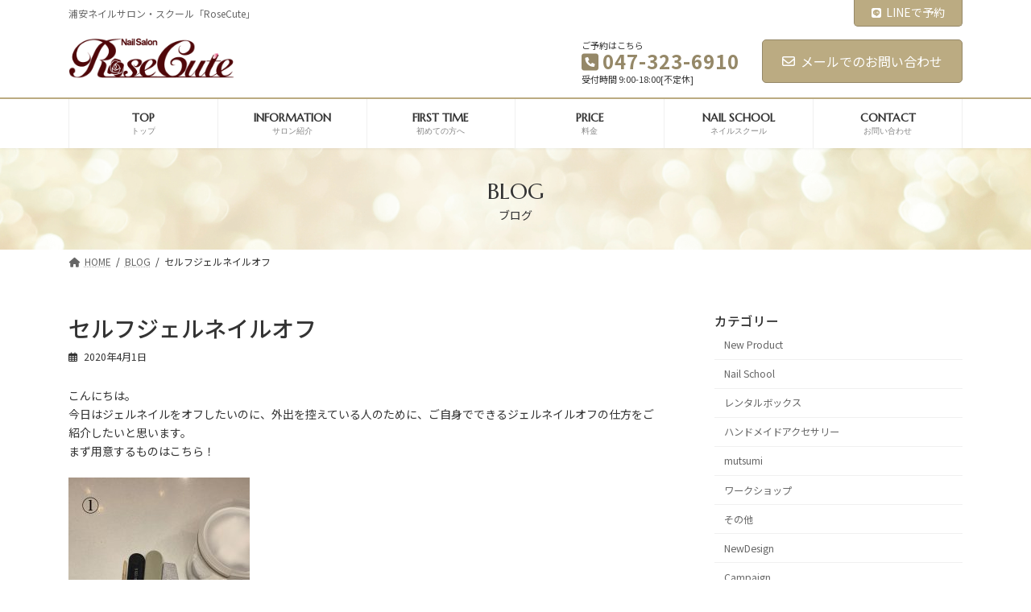

--- FILE ---
content_type: text/html; charset=UTF-8
request_url: https://www.rosecute.com/blog/%E3%82%BB%E3%83%AB%E3%83%95%E3%82%B8%E3%82%A7%E3%83%AB%E3%83%8D%E3%82%A4%E3%83%AB%E3%82%AA%E3%83%95/
body_size: 20705
content:
<!DOCTYPE html>
<html dir="ltr" lang="ja"
	prefix="og: https://ogp.me/ns#" >
<head>
<meta charset="utf-8">
<meta http-equiv="X-UA-Compatible" content="IE=edge">
<meta name="viewport" content="width=device-width, initial-scale=1">
<!-- Google Tag Manager -->
<script>(function(w,d,s,l,i){w[l]=w[l]||[];w[l].push({'gtm.start':
new Date().getTime(),event:'gtm.js'});var f=d.getElementsByTagName(s)[0],
j=d.createElement(s),dl=l!='dataLayer'?'&l='+l:'';j.async=true;j.src=
'https://www.googletagmanager.com/gtm.js?id='+i+dl;f.parentNode.insertBefore(j,f);
})(window,document,'script','dataLayer','GTM-TWRL8F4');</script>
<!-- End Google Tag Manager --><title>セルフジェルネイルオフ - ローズキュート</title>
	<style>img:is([sizes="auto" i], [sizes^="auto," i]) { contain-intrinsic-size: 3000px 1500px }</style>
	
		<!-- All in One SEO 4.1.9.4 -->
		<meta name="description" content="こんにちは。 今日はジェルネイルをオフしたいのに、外出を控えている人のために、ご自身でできるジェルネイルオフの" />
		<meta name="robots" content="max-image-preview:large" />
		<link rel="canonical" href="https://www.rosecute.com/blog/%e3%82%bb%e3%83%ab%e3%83%95%e3%82%b8%e3%82%a7%e3%83%ab%e3%83%8d%e3%82%a4%e3%83%ab%e3%82%aa%e3%83%95/" />
		<meta property="og:locale" content="ja_JP" />
		<meta property="og:site_name" content="ローズキュート - 浦安ネイルサロン・スクール「RoseCute」" />
		<meta property="og:type" content="article" />
		<meta property="og:title" content="セルフジェルネイルオフ - ローズキュート" />
		<meta property="og:description" content="こんにちは。 今日はジェルネイルをオフしたいのに、外出を控えている人のために、ご自身でできるジェルネイルオフの" />
		<meta property="og:url" content="https://www.rosecute.com/blog/%e3%82%bb%e3%83%ab%e3%83%95%e3%82%b8%e3%82%a7%e3%83%ab%e3%83%8d%e3%82%a4%e3%83%ab%e3%82%aa%e3%83%95/" />
		<meta property="article:published_time" content="2020-04-01T02:40:42+00:00" />
		<meta property="article:modified_time" content="2022-03-30T02:46:17+00:00" />
		<meta name="twitter:card" content="summary" />
		<meta name="twitter:title" content="セルフジェルネイルオフ - ローズキュート" />
		<meta name="twitter:description" content="こんにちは。 今日はジェルネイルをオフしたいのに、外出を控えている人のために、ご自身でできるジェルネイルオフの" />
		<script type="application/ld+json" class="aioseo-schema">
			{"@context":"https:\/\/schema.org","@graph":[{"@type":"WebSite","@id":"https:\/\/www.rosecute.com\/#website","url":"https:\/\/www.rosecute.com\/","name":"\u30ed\u30fc\u30ba\u30ad\u30e5\u30fc\u30c8","description":"\u6d66\u5b89\u30cd\u30a4\u30eb\u30b5\u30ed\u30f3\u30fb\u30b9\u30af\u30fc\u30eb\u300cRoseCute\u300d","inLanguage":"ja","publisher":{"@id":"https:\/\/www.rosecute.com\/#organization"}},{"@type":"Organization","@id":"https:\/\/www.rosecute.com\/#organization","name":"RoseCute","url":"https:\/\/www.rosecute.com\/","logo":{"@type":"ImageObject","@id":"https:\/\/www.rosecute.com\/#organizationLogo","url":"https:\/\/www.rosecute.com\/wp\/wp-content\/uploads\/2022\/03\/logo-500-120.png","width":500,"height":120},"image":{"@id":"https:\/\/www.rosecute.com\/#organizationLogo"},"contactPoint":{"@type":"ContactPoint","telephone":"+81473236910","contactType":"Reservations"}},{"@type":"BreadcrumbList","@id":"https:\/\/www.rosecute.com\/blog\/%e3%82%bb%e3%83%ab%e3%83%95%e3%82%b8%e3%82%a7%e3%83%ab%e3%83%8d%e3%82%a4%e3%83%ab%e3%82%aa%e3%83%95\/#breadcrumblist","itemListElement":[{"@type":"ListItem","@id":"https:\/\/www.rosecute.com\/#listItem","position":1,"item":{"@type":"WebPage","@id":"https:\/\/www.rosecute.com\/","name":"\u30db\u30fc\u30e0","description":"\u6d66\u5b89\u30cd\u30a4\u30eb\u30b5\u30ed\u30f3\u30fb\u30b9\u30af\u30fc\u30eb\u300cRoseCute\u300d \u8cea\u306e\u826f\u3044\u30b8\u30a7\u30eb\u3067\u3001\u30b8\u30a7\u30eb\u30a2\u30fc\u30c8\u3092\u5f97\u610f\u3068\u3059\u308b\u30cd\u30a4\u30eb\u30b5\u30ed\u30f3 \u30cd\u30a4\u30eb\u3082\u30ad\u30e9\u30ad\u30e9\u3001\u3053\u3053\u308d\u3082\u30ad\u30e9\u30ad\u30e9","url":"https:\/\/www.rosecute.com\/"},"nextItem":"https:\/\/www.rosecute.com\/blog\/%e3%82%bb%e3%83%ab%e3%83%95%e3%82%b8%e3%82%a7%e3%83%ab%e3%83%8d%e3%82%a4%e3%83%ab%e3%82%aa%e3%83%95\/#listItem"},{"@type":"ListItem","@id":"https:\/\/www.rosecute.com\/blog\/%e3%82%bb%e3%83%ab%e3%83%95%e3%82%b8%e3%82%a7%e3%83%ab%e3%83%8d%e3%82%a4%e3%83%ab%e3%82%aa%e3%83%95\/#listItem","position":2,"item":{"@type":"WebPage","@id":"https:\/\/www.rosecute.com\/blog\/%e3%82%bb%e3%83%ab%e3%83%95%e3%82%b8%e3%82%a7%e3%83%ab%e3%83%8d%e3%82%a4%e3%83%ab%e3%82%aa%e3%83%95\/","name":"\u30bb\u30eb\u30d5\u30b8\u30a7\u30eb\u30cd\u30a4\u30eb\u30aa\u30d5","description":"\u3053\u3093\u306b\u3061\u306f\u3002 \u4eca\u65e5\u306f\u30b8\u30a7\u30eb\u30cd\u30a4\u30eb\u3092\u30aa\u30d5\u3057\u305f\u3044\u306e\u306b\u3001\u5916\u51fa\u3092\u63a7\u3048\u3066\u3044\u308b\u4eba\u306e\u305f\u3081\u306b\u3001\u3054\u81ea\u8eab\u3067\u3067\u304d\u308b\u30b8\u30a7\u30eb\u30cd\u30a4\u30eb\u30aa\u30d5\u306e","url":"https:\/\/www.rosecute.com\/blog\/%e3%82%bb%e3%83%ab%e3%83%95%e3%82%b8%e3%82%a7%e3%83%ab%e3%83%8d%e3%82%a4%e3%83%ab%e3%82%aa%e3%83%95\/"},"previousItem":"https:\/\/www.rosecute.com\/#listItem"}]},{"@type":"Person","@id":"https:\/\/www.rosecute.com\/author\/rosecuteadmin\/#author","url":"https:\/\/www.rosecute.com\/author\/rosecuteadmin\/","name":"\u7ba1\u7406\u8005","image":{"@type":"ImageObject","@id":"https:\/\/www.rosecute.com\/blog\/%e3%82%bb%e3%83%ab%e3%83%95%e3%82%b8%e3%82%a7%e3%83%ab%e3%83%8d%e3%82%a4%e3%83%ab%e3%82%aa%e3%83%95\/#authorImage","url":"https:\/\/secure.gravatar.com\/avatar\/3af7de04e8d01227b3b2f152d07d47957f88a5c98afec905d68022cbe0ba8b5a?s=96&d=mm&r=g","width":96,"height":96,"caption":"\u7ba1\u7406\u8005"}},{"@type":"WebPage","@id":"https:\/\/www.rosecute.com\/blog\/%e3%82%bb%e3%83%ab%e3%83%95%e3%82%b8%e3%82%a7%e3%83%ab%e3%83%8d%e3%82%a4%e3%83%ab%e3%82%aa%e3%83%95\/#webpage","url":"https:\/\/www.rosecute.com\/blog\/%e3%82%bb%e3%83%ab%e3%83%95%e3%82%b8%e3%82%a7%e3%83%ab%e3%83%8d%e3%82%a4%e3%83%ab%e3%82%aa%e3%83%95\/","name":"\u30bb\u30eb\u30d5\u30b8\u30a7\u30eb\u30cd\u30a4\u30eb\u30aa\u30d5 - \u30ed\u30fc\u30ba\u30ad\u30e5\u30fc\u30c8","description":"\u3053\u3093\u306b\u3061\u306f\u3002 \u4eca\u65e5\u306f\u30b8\u30a7\u30eb\u30cd\u30a4\u30eb\u3092\u30aa\u30d5\u3057\u305f\u3044\u306e\u306b\u3001\u5916\u51fa\u3092\u63a7\u3048\u3066\u3044\u308b\u4eba\u306e\u305f\u3081\u306b\u3001\u3054\u81ea\u8eab\u3067\u3067\u304d\u308b\u30b8\u30a7\u30eb\u30cd\u30a4\u30eb\u30aa\u30d5\u306e","inLanguage":"ja","isPartOf":{"@id":"https:\/\/www.rosecute.com\/#website"},"breadcrumb":{"@id":"https:\/\/www.rosecute.com\/blog\/%e3%82%bb%e3%83%ab%e3%83%95%e3%82%b8%e3%82%a7%e3%83%ab%e3%83%8d%e3%82%a4%e3%83%ab%e3%82%aa%e3%83%95\/#breadcrumblist"},"author":"https:\/\/www.rosecute.com\/author\/rosecuteadmin\/#author","creator":"https:\/\/www.rosecute.com\/author\/rosecuteadmin\/#author","datePublished":"2020-04-01T02:40:42+09:00","dateModified":"2022-03-30T02:46:17+09:00"}]}
		</script>
		<!-- All in One SEO -->

<link rel='dns-prefetch' href='//fonts.googleapis.com' />
<link rel="alternate" type="application/rss+xml" title="ローズキュート &raquo; フィード" href="https://www.rosecute.com/feed/" />
<link rel="alternate" type="application/rss+xml" title="ローズキュート &raquo; コメントフィード" href="https://www.rosecute.com/comments/feed/" />
<meta name="description" content="こんにちは。今日はジェルネイルをオフしたいのに、外出を控えている人のために、ご自身でできるジェルネイルオフの仕方をご紹介したいと思います。まず用意するものはこちら！・ファイル3種類（自爪用×2、ジェル用）・オレンジウッドスティック・コットン・アルミホイル・オフ剤ジェルを150Gファイルで削ります。カラージェルがなくなるくらい削ると、ジェルが溶けやすく時短になります。この時、皮膚を削らないように気をつけ" /><script type="text/javascript">
/* <![CDATA[ */
window._wpemojiSettings = {"baseUrl":"https:\/\/s.w.org\/images\/core\/emoji\/16.0.1\/72x72\/","ext":".png","svgUrl":"https:\/\/s.w.org\/images\/core\/emoji\/16.0.1\/svg\/","svgExt":".svg","source":{"concatemoji":"https:\/\/www.rosecute.com\/wp\/wp-includes\/js\/wp-emoji-release.min.js?ver=6.8.3"}};
/*! This file is auto-generated */
!function(s,n){var o,i,e;function c(e){try{var t={supportTests:e,timestamp:(new Date).valueOf()};sessionStorage.setItem(o,JSON.stringify(t))}catch(e){}}function p(e,t,n){e.clearRect(0,0,e.canvas.width,e.canvas.height),e.fillText(t,0,0);var t=new Uint32Array(e.getImageData(0,0,e.canvas.width,e.canvas.height).data),a=(e.clearRect(0,0,e.canvas.width,e.canvas.height),e.fillText(n,0,0),new Uint32Array(e.getImageData(0,0,e.canvas.width,e.canvas.height).data));return t.every(function(e,t){return e===a[t]})}function u(e,t){e.clearRect(0,0,e.canvas.width,e.canvas.height),e.fillText(t,0,0);for(var n=e.getImageData(16,16,1,1),a=0;a<n.data.length;a++)if(0!==n.data[a])return!1;return!0}function f(e,t,n,a){switch(t){case"flag":return n(e,"\ud83c\udff3\ufe0f\u200d\u26a7\ufe0f","\ud83c\udff3\ufe0f\u200b\u26a7\ufe0f")?!1:!n(e,"\ud83c\udde8\ud83c\uddf6","\ud83c\udde8\u200b\ud83c\uddf6")&&!n(e,"\ud83c\udff4\udb40\udc67\udb40\udc62\udb40\udc65\udb40\udc6e\udb40\udc67\udb40\udc7f","\ud83c\udff4\u200b\udb40\udc67\u200b\udb40\udc62\u200b\udb40\udc65\u200b\udb40\udc6e\u200b\udb40\udc67\u200b\udb40\udc7f");case"emoji":return!a(e,"\ud83e\udedf")}return!1}function g(e,t,n,a){var r="undefined"!=typeof WorkerGlobalScope&&self instanceof WorkerGlobalScope?new OffscreenCanvas(300,150):s.createElement("canvas"),o=r.getContext("2d",{willReadFrequently:!0}),i=(o.textBaseline="top",o.font="600 32px Arial",{});return e.forEach(function(e){i[e]=t(o,e,n,a)}),i}function t(e){var t=s.createElement("script");t.src=e,t.defer=!0,s.head.appendChild(t)}"undefined"!=typeof Promise&&(o="wpEmojiSettingsSupports",i=["flag","emoji"],n.supports={everything:!0,everythingExceptFlag:!0},e=new Promise(function(e){s.addEventListener("DOMContentLoaded",e,{once:!0})}),new Promise(function(t){var n=function(){try{var e=JSON.parse(sessionStorage.getItem(o));if("object"==typeof e&&"number"==typeof e.timestamp&&(new Date).valueOf()<e.timestamp+604800&&"object"==typeof e.supportTests)return e.supportTests}catch(e){}return null}();if(!n){if("undefined"!=typeof Worker&&"undefined"!=typeof OffscreenCanvas&&"undefined"!=typeof URL&&URL.createObjectURL&&"undefined"!=typeof Blob)try{var e="postMessage("+g.toString()+"("+[JSON.stringify(i),f.toString(),p.toString(),u.toString()].join(",")+"));",a=new Blob([e],{type:"text/javascript"}),r=new Worker(URL.createObjectURL(a),{name:"wpTestEmojiSupports"});return void(r.onmessage=function(e){c(n=e.data),r.terminate(),t(n)})}catch(e){}c(n=g(i,f,p,u))}t(n)}).then(function(e){for(var t in e)n.supports[t]=e[t],n.supports.everything=n.supports.everything&&n.supports[t],"flag"!==t&&(n.supports.everythingExceptFlag=n.supports.everythingExceptFlag&&n.supports[t]);n.supports.everythingExceptFlag=n.supports.everythingExceptFlag&&!n.supports.flag,n.DOMReady=!1,n.readyCallback=function(){n.DOMReady=!0}}).then(function(){return e}).then(function(){var e;n.supports.everything||(n.readyCallback(),(e=n.source||{}).concatemoji?t(e.concatemoji):e.wpemoji&&e.twemoji&&(t(e.twemoji),t(e.wpemoji)))}))}((window,document),window._wpemojiSettings);
/* ]]> */
</script>
<link rel='preload' id='sbi_styles-css' href='https://www.rosecute.com/wp/wp-content/plugins/instagram-feed/css/sbi-styles.min.css?ver=6.0.4' as='style' onload="this.onload=null;this.rel='stylesheet'"/>
<link rel='stylesheet' id='sbi_styles-css' href='https://www.rosecute.com/wp/wp-content/plugins/instagram-feed/css/sbi-styles.min.css?ver=6.0.4' media='print' onload="this.media='all'; this.onload=null;">
<link rel='preload' id='vkExUnit_common_style-css' href='https://www.rosecute.com/wp/wp-content/plugins/vk-all-in-one-expansion-unit/assets/css/vkExUnit_style.css?ver=9.76.0.1' as='style' onload="this.onload=null;this.rel='stylesheet'"/>
<link rel='stylesheet' id='vkExUnit_common_style-css' href='https://www.rosecute.com/wp/wp-content/plugins/vk-all-in-one-expansion-unit/assets/css/vkExUnit_style.css?ver=9.76.0.1' media='print' onload="this.media='all'; this.onload=null;">
<style id='vkExUnit_common_style-inline-css' type='text/css'>
:root {--ver_page_top_button_url:url(https://www.rosecute.com/wp/wp-content/plugins/vk-all-in-one-expansion-unit/assets/images/to-top-btn-icon.svg);}@font-face {font-weight: normal;font-style: normal;font-family: "vk_sns";src: url("https://www.rosecute.com/wp/wp-content/plugins/vk-all-in-one-expansion-unit/inc/sns/icons/fonts/vk_sns.eot?-bq20cj");src: url("https://www.rosecute.com/wp/wp-content/plugins/vk-all-in-one-expansion-unit/inc/sns/icons/fonts/vk_sns.eot?#iefix-bq20cj") format("embedded-opentype"),url("https://www.rosecute.com/wp/wp-content/plugins/vk-all-in-one-expansion-unit/inc/sns/icons/fonts/vk_sns.woff?-bq20cj") format("woff"),url("https://www.rosecute.com/wp/wp-content/plugins/vk-all-in-one-expansion-unit/inc/sns/icons/fonts/vk_sns.ttf?-bq20cj") format("truetype"),url("https://www.rosecute.com/wp/wp-content/plugins/vk-all-in-one-expansion-unit/inc/sns/icons/fonts/vk_sns.svg?-bq20cj#vk_sns") format("svg");}
</style>
<link rel='stylesheet' id='vk-header-top-css' href='https://www.rosecute.com/wp/wp-content/plugins/lightning-g3-pro-unit/inc/header-top/package/css/header-top.css?ver=0.1.1' type='text/css' media='all' />
<style id='wp-emoji-styles-inline-css' type='text/css'>

	img.wp-smiley, img.emoji {
		display: inline !important;
		border: none !important;
		box-shadow: none !important;
		height: 1em !important;
		width: 1em !important;
		margin: 0 0.07em !important;
		vertical-align: -0.1em !important;
		background: none !important;
		padding: 0 !important;
	}
</style>
<link rel='preload' id='wp-block-library-css' href='https://www.rosecute.com/wp/wp-includes/css/dist/block-library/style.min.css?ver=6.8.3' as='style' onload="this.onload=null;this.rel='stylesheet'"/>
<link rel='stylesheet' id='wp-block-library-css' href='https://www.rosecute.com/wp/wp-includes/css/dist/block-library/style.min.css?ver=6.8.3' media='print' onload="this.media='all'; this.onload=null;">
<style id='wp-block-library-inline-css' type='text/css'>
.has-text-align-justify{text-align:justify;}
.vk-bg-offset{position:relative}.vk-bg-offset>.wp-block-group__inner-container>div,.vk-bg-offset>.wp-block-group__inner-container>p,.vk-bg-offset>.wp-block-group__inner-container>figure{position:relative;z-index:1}.vk-bg-offset-bg{position:absolute !important;height:100%;top:0;right:0;bottom:0;left:0;width:calc(100vw - var(--vk-width-bg-offset))}.vk-bg-offset-bg.vk-bg-offset-bg--left{margin-left:var(--vk-width-bg-offset)}.vk-bg-offset-bg.vk-bg-offset-bg--right{margin-right:var(--vk-width-bg-offset)}@media(max-width: 575.98px){.vk-bg-offset-bg.vk-bg-offset-bg--no-offset-mobile{--vk-width-bg-offset:0}}@media(max-width: 991.98px){.vk-bg-offset-bg.vk-bg-offset-bg--no-offset-tablet{--vk-width-bg-offset:0}}.vk-bg-offset-bg--45{--vk-width-bg-offset:45vw}.vk-bg-offset-bg--40{--vk-width-bg-offset:40vw}.vk-bg-offset-bg--35{--vk-width-bg-offset:35vw}.vk-bg-offset-bg--30{--vk-width-bg-offset:30vw}.vk-bg-offset-bg--25{--vk-width-bg-offset:25vw}.vk-bg-offset-bg--20{--vk-width-bg-offset:20vw}.vk-bg-offset-bg--15{--vk-width-bg-offset:15vw}.vk-bg-offset-bg--10{--vk-width-bg-offset:10vw}.vk-bg-offset-bg--5{--vk-width-bg-offset:5vw}.vk-top-offset{z-index:1;position:relative}.vk-top-offset--lg{margin:-14rem auto 0}.vk-top-offset--md{margin:-7rem auto 0}.vk-top-offset--sm{margin:-3.5rem auto 0}.vk-block-top-over-lg{margin:-14rem auto 0;z-index:1;position:relative}.vk-block-top-over-md{margin:-7rem auto 0;z-index:1;position:relative}.vk-block-top-over-sm{margin:-3.5rem auto 0;z-index:1;position:relative}
.vk-cols--reverse{flex-direction:row-reverse}@media(min-width: 600px){.vk-cols--reverse .wp-block-column{margin-left:1em}.vk-cols--reverse .wp-block-column:last-child{margin-right:1em;margin-left:0}.vk-cols--reverse.vk-cols--fit .wp-block-column{margin-right:0;margin-left:0}}@media(min-width: 782px){.vk-cols--reverse.wp-block-columns:not(.is-not-stacked-on-mobile)>.wp-block-column:not(:first-child){margin-left:0}}@media(min-width: 600px)and (max-width: 781px){.vk-cols--reverse.wp-block-columns:not(.is-not-stacked-on-mobile)>.wp-block-column:nth-child(2n){margin-left:0}}.vk-cols--hasbtn{margin-bottom:0}.vk-cols--hasbtn>.row>.vk_gridColumn_item,.vk-cols--hasbtn>.wp-block-column{position:relative;padding-bottom:3em;margin-bottom:var(--vk-margin-block-bottom)}.vk-cols--hasbtn>.row>.vk_gridColumn_item>.wp-block-buttons,.vk-cols--hasbtn>.row>.vk_gridColumn_item>.vk_button,.vk-cols--hasbtn>.wp-block-column>.wp-block-buttons,.vk-cols--hasbtn>.wp-block-column>.vk_button{position:absolute;bottom:0;width:calc(100% - 15px - 15px)}.vk-cols--fit--gap1.wp-block-columns{gap:1px}@media(min-width: 600px)and (max-width: 781px){.vk-cols--fit--gap1.wp-block-columns .wp-block-column:not(:only-child){flex-basis:calc(50% - 1px) !important}}.vk-cols--fit.wp-block-columns{gap:0}.vk-cols--fit.wp-block-columns,.vk-cols--fit.wp-block-columns:not(.is-not-stacked-on-mobile){margin-top:0;margin-bottom:0;justify-content:space-between}.vk-cols--fit.wp-block-columns>.wp-block-column *:last-child,.vk-cols--fit.wp-block-columns:not(.is-not-stacked-on-mobile)>.wp-block-column *:last-child{margin-bottom:0}.vk-cols--fit.wp-block-columns>.wp-block-column>.wp-block-cover,.vk-cols--fit.wp-block-columns:not(.is-not-stacked-on-mobile)>.wp-block-column>.wp-block-cover{margin-top:0}.vk-cols--fit.wp-block-columns.has-background,.vk-cols--fit.wp-block-columns:not(.is-not-stacked-on-mobile).has-background{padding:0}@media(max-width: 599px){.vk-cols--fit.wp-block-columns:not(.has-background)>.wp-block-column:not(.has-background),.vk-cols--fit.wp-block-columns:not(.is-not-stacked-on-mobile):not(.has-background)>.wp-block-column:not(.has-background){padding-left:0 !important;padding-right:0 !important}}@media(min-width: 782px){.vk-cols--fit.wp-block-columns .block-editor-block-list__block.wp-block-column:not(:first-child),.vk-cols--fit.wp-block-columns>.wp-block-column:not(:first-child),.vk-cols--fit.wp-block-columns:not(.is-not-stacked-on-mobile) .block-editor-block-list__block.wp-block-column:not(:first-child),.vk-cols--fit.wp-block-columns:not(.is-not-stacked-on-mobile)>.wp-block-column:not(:first-child){margin-left:0}}@media(min-width: 600px)and (max-width: 781px){.vk-cols--fit.wp-block-columns .wp-block-column:nth-child(2n),.vk-cols--fit.wp-block-columns:not(.is-not-stacked-on-mobile) .wp-block-column:nth-child(2n){margin-left:0}.vk-cols--fit.wp-block-columns .wp-block-column:not(:only-child),.vk-cols--fit.wp-block-columns:not(.is-not-stacked-on-mobile) .wp-block-column:not(:only-child){flex-basis:50% !important}}.vk-cols--fit.vk-cols--grid>.block-editor-block-list__block,.vk-cols--fit.vk-cols--grid>.wp-block-column,.vk-cols--fit.vk-cols--grid:not(.is-not-stacked-on-mobile)>.block-editor-block-list__block,.vk-cols--fit.vk-cols--grid:not(.is-not-stacked-on-mobile)>.wp-block-column{flex-basis:50%}@media(max-width: 599px){.vk-cols--fit.vk-cols--grid.vk-cols--grid--alignfull>.wp-block-column:nth-child(2)>.wp-block-cover,.vk-cols--fit.vk-cols--grid:not(.is-not-stacked-on-mobile).vk-cols--grid--alignfull>.wp-block-column:nth-child(2)>.wp-block-cover{width:100vw;margin-right:calc((100% - 100vw)/2);margin-left:calc((100% - 100vw)/2)}}@media(min-width: 600px){.vk-cols--fit.vk-cols--grid.vk-cols--grid--alignfull>.wp-block-column:nth-child(2)>.wp-block-cover,.vk-cols--fit.vk-cols--grid:not(.is-not-stacked-on-mobile).vk-cols--grid--alignfull>.wp-block-column:nth-child(2)>.wp-block-cover{margin-right:calc(100% - 50vw);width:50vw}}@media(min-width: 600px){.vk-cols--fit.vk-cols--grid.vk-cols--grid--alignfull.vk-cols--reverse>.wp-block-column,.vk-cols--fit.vk-cols--grid:not(.is-not-stacked-on-mobile).vk-cols--grid--alignfull.vk-cols--reverse>.wp-block-column{margin-left:0;margin-right:0}.vk-cols--fit.vk-cols--grid.vk-cols--grid--alignfull.vk-cols--reverse>.wp-block-column:nth-child(2)>.wp-block-cover,.vk-cols--fit.vk-cols--grid:not(.is-not-stacked-on-mobile).vk-cols--grid--alignfull.vk-cols--reverse>.wp-block-column:nth-child(2)>.wp-block-cover{margin-left:calc(100% - 50vw)}}.vk-cols--menu h2,.vk-cols--menu h3,.vk-cols--menu h4,.vk-cols--menu h5{margin-bottom:.2em;text-shadow:#000 0 0 10px}.vk-cols--menu h2:first-child,.vk-cols--menu h3:first-child,.vk-cols--menu h4:first-child,.vk-cols--menu h5:first-child{margin-top:0}.vk-cols--menu p{margin-bottom:1rem;text-shadow:#000 0 0 10px}.vk-cols--menu .wp-block-cover__inner-container:last-child{margin-bottom:0}.vk-cols--fitbnrs .wp-block-column .wp-block-cover:hover img{filter:unset}.vk-cols--fitbnrs .wp-block-column .wp-block-cover:hover{background-color:unset}.vk-cols--fitbnrs .wp-block-column .wp-block-cover:hover .wp-block-cover__image-background{filter:unset !important}.vk-cols--fitbnrs .wp-block-cover__inner-container{position:absolute;height:100%;width:100%}.vk-cols--fitbnrs .vk_button{height:100%;margin:0}.vk-cols--fitbnrs .vk_button .vk_button_btn,.vk-cols--fitbnrs .vk_button .btn{height:100%;width:100%;border:none;box-shadow:none;background-color:unset;transition:unset}.vk-cols--fitbnrs .vk_button .vk_button_btn:hover,.vk-cols--fitbnrs .vk_button .btn:hover{transition:unset}.vk-cols--fitbnrs .vk_button .vk_button_btn:after,.vk-cols--fitbnrs .vk_button .btn:after{border:none}.vk-cols--fitbnrs .vk_button .vk_button_link_txt{width:100%;position:absolute;top:50%;left:50%;transform:translateY(-50%) translateX(-50%);font-size:2rem;text-shadow:#000 0 0 10px}.vk-cols--fitbnrs .vk_button .vk_button_link_subCaption{width:100%;position:absolute;top:calc(50% + 2.2em);left:50%;transform:translateY(-50%) translateX(-50%);text-shadow:#000 0 0 10px}.vk-cols--media .wp-block-column:not(:first-child) .wp-block-image,.vk-cols--media .wp-block-column:not(:first-child) figure{margin-bottom:0}@media(min-width: 600px){.vk-cols--media.vk-cols--reverse .wp-block-column:first-child{margin-left:0}}@media(min-width: 782px){.vk-cols--media .wp-block-column:not(:first-child){--wp--style--block-gap: 3rem;margin-left:3rem}.vk-cols--media.vk-cols--reverse .wp-block-column:not(:first-child){margin-right:3rem;margin-left:0}}@media(min-width: 600px)and (max-width: 781px){.vk-cols--media{--wp--style--block-gap: 2rem}.vk-cols--media.vk-cols--reverse .wp-block-column:not(:first-child){margin-right:2rem;margin-left:0}}.vk-fit-map iframe{position:relative;margin-bottom:0;display:block;max-height:400px;width:100vw}:root{--vk-color-th-bg-bright: rgba( 0, 0, 0, 0.05 )}.vk-table--th--width25 :where(tr > *:first-child){width:25%}.vk-table--th--width30 :where(tr > *:first-child){width:30%}.vk-table--th--width35 :where(tr > *:first-child){width:35%}.vk-table--th--width40 :where(tr > *:first-child){width:40%}.vk-table--th--bg-bright :where(tr > *:first-child){background-color:var(--vk-color-th-bg-bright)}@media(max-width: 599px){.vk-table--mobile-block :is(th,td){width:100%;display:block;border-top:none}}.vk-table--width--th25 :where(tr > *:first-child){width:25%}.vk-table--width--th30 :where(tr > *:first-child){width:30%}.vk-table--width--th35 :where(tr > *:first-child){width:35%}.vk-table--width--th40 :where(tr > *:first-child){width:40%}.no-margin{margin:0}@media(max-width: 599px){.wp-block-image.vk-aligncenter--mobile>.alignright{float:none;margin-left:auto;margin-right:auto}.vk-no-padding-horizontal--mobile{padding-left:0 !important;padding-right:0 !important}}
/* VK Color Palettes */:root{ --vk-color-primary:#bbab82}:root .has-vk-color-primary-color { color:var(--vk-color-primary); }:root .has-vk-color-primary-background-color { background-color:var(--vk-color-primary); }:root .has-vk-color-primary-border-color { border-color:var(--vk-color-primary); }:root{ --vk-color-primary-dark:#958868}:root .has-vk-color-primary-dark-color { color:var(--vk-color-primary-dark); }:root .has-vk-color-primary-dark-background-color { background-color:var(--vk-color-primary-dark); }:root .has-vk-color-primary-dark-border-color { border-color:var(--vk-color-primary-dark); }:root{ --vk-color-primary-vivid:#cdbc8f}:root .has-vk-color-primary-vivid-color { color:var(--vk-color-primary-vivid); }:root .has-vk-color-primary-vivid-background-color { background-color:var(--vk-color-primary-vivid); }:root .has-vk-color-primary-vivid-border-color { border-color:var(--vk-color-primary-vivid); }:root{ --vk-color-custom-1:#bbab82}:root .has-vk-color-custom-1-color { color:var(--vk-color-custom-1); }:root .has-vk-color-custom-1-background-color { background-color:var(--vk-color-custom-1); }:root .has-vk-color-custom-1-border-color { border-color:var(--vk-color-custom-1); }:root{ --vk-color-custom-2:#968f6a}:root .has-vk-color-custom-2-color { color:var(--vk-color-custom-2); }:root .has-vk-color-custom-2-background-color { background-color:var(--vk-color-custom-2); }:root .has-vk-color-custom-2-border-color { border-color:var(--vk-color-custom-2); }:root{ --vk-color-custom-3:#e8dac4}:root .has-vk-color-custom-3-color { color:var(--vk-color-custom-3); }:root .has-vk-color-custom-3-background-color { background-color:var(--vk-color-custom-3); }:root .has-vk-color-custom-3-border-color { border-color:var(--vk-color-custom-3); }:root{ --vk-color-custom-4:#7d764c}:root .has-vk-color-custom-4-color { color:var(--vk-color-custom-4); }:root .has-vk-color-custom-4-background-color { background-color:var(--vk-color-custom-4); }:root .has-vk-color-custom-4-border-color { border-color:var(--vk-color-custom-4); }:root{ --vk-color-custom-5:#4d4a3d}:root .has-vk-color-custom-5-color { color:var(--vk-color-custom-5); }:root .has-vk-color-custom-5-background-color { background-color:var(--vk-color-custom-5); }:root .has-vk-color-custom-5-border-color { border-color:var(--vk-color-custom-5); }
</style>
<style id='classic-theme-styles-inline-css' type='text/css'>
/*! This file is auto-generated */
.wp-block-button__link{color:#fff;background-color:#32373c;border-radius:9999px;box-shadow:none;text-decoration:none;padding:calc(.667em + 2px) calc(1.333em + 2px);font-size:1.125em}.wp-block-file__button{background:#32373c;color:#fff;text-decoration:none}
</style>
<link rel='preload' id='mediaelement-css' href='https://www.rosecute.com/wp/wp-includes/js/mediaelement/mediaelementplayer-legacy.min.css?ver=4.2.17' as='style' onload="this.onload=null;this.rel='stylesheet'"/>
<link rel='stylesheet' id='mediaelement-css' href='https://www.rosecute.com/wp/wp-includes/js/mediaelement/mediaelementplayer-legacy.min.css?ver=4.2.17' media='print' onload="this.media='all'; this.onload=null;">
<link rel='preload' id='wp-mediaelement-css' href='https://www.rosecute.com/wp/wp-includes/js/mediaelement/wp-mediaelement.min.css?ver=6.8.3' as='style' onload="this.onload=null;this.rel='stylesheet'"/>
<link rel='stylesheet' id='wp-mediaelement-css' href='https://www.rosecute.com/wp/wp-includes/js/mediaelement/wp-mediaelement.min.css?ver=6.8.3' media='print' onload="this.media='all'; this.onload=null;">
<link rel='preload' id='vk-blocks/alert-css' href='https://www.rosecute.com/wp/wp-content/plugins/vk-blocks-pro/build/alert/style.css?ver=1.35.0.0' as='style' onload="this.onload=null;this.rel='stylesheet'"/>
<link rel='stylesheet' id='vk-blocks/alert-css' href='https://www.rosecute.com/wp/wp-content/plugins/vk-blocks-pro/build/alert/style.css?ver=1.35.0.0' media='print' onload="this.media='all'; this.onload=null;">
<link rel='preload' id='vk-blocks/balloon-css' href='https://www.rosecute.com/wp/wp-content/plugins/vk-blocks-pro/build/balloon/style.css?ver=1.35.0.0' as='style' onload="this.onload=null;this.rel='stylesheet'"/>
<link rel='stylesheet' id='vk-blocks/balloon-css' href='https://www.rosecute.com/wp/wp-content/plugins/vk-blocks-pro/build/balloon/style.css?ver=1.35.0.0' media='print' onload="this.media='all'; this.onload=null;">
<link rel='preload' id='vk-blocks/border-box-css' href='https://www.rosecute.com/wp/wp-content/plugins/vk-blocks-pro/build/border-box/style.css?ver=1.35.0.0' as='style' onload="this.onload=null;this.rel='stylesheet'"/>
<link rel='stylesheet' id='vk-blocks/border-box-css' href='https://www.rosecute.com/wp/wp-content/plugins/vk-blocks-pro/build/border-box/style.css?ver=1.35.0.0' media='print' onload="this.media='all'; this.onload=null;">
<link rel='preload' id='vk-blocks/button-css' href='https://www.rosecute.com/wp/wp-content/plugins/vk-blocks-pro/build/button/style.css?ver=1.35.0.0' as='style' onload="this.onload=null;this.rel='stylesheet'"/>
<link rel='stylesheet' id='vk-blocks/button-css' href='https://www.rosecute.com/wp/wp-content/plugins/vk-blocks-pro/build/button/style.css?ver=1.35.0.0' media='print' onload="this.media='all'; this.onload=null;">
<link rel='preload' id='vk-blocks/faq-css' href='https://www.rosecute.com/wp/wp-content/plugins/vk-blocks-pro/build/faq/style.css?ver=1.35.0.0' as='style' onload="this.onload=null;this.rel='stylesheet'"/>
<link rel='stylesheet' id='vk-blocks/faq-css' href='https://www.rosecute.com/wp/wp-content/plugins/vk-blocks-pro/build/faq/style.css?ver=1.35.0.0' media='print' onload="this.media='all'; this.onload=null;">
<link rel='preload' id='vk-blocks/faq2-css' href='https://www.rosecute.com/wp/wp-content/plugins/vk-blocks-pro/build/faq/style.css?ver=1.35.0.0' as='style' onload="this.onload=null;this.rel='stylesheet'"/>
<link rel='stylesheet' id='vk-blocks/faq2-css' href='https://www.rosecute.com/wp/wp-content/plugins/vk-blocks-pro/build/faq/style.css?ver=1.35.0.0' media='print' onload="this.media='all'; this.onload=null;">
<link rel='preload' id='vk-blocks/flow-css' href='https://www.rosecute.com/wp/wp-content/plugins/vk-blocks-pro/build/flow/style.css?ver=1.35.0.0' as='style' onload="this.onload=null;this.rel='stylesheet'"/>
<link rel='stylesheet' id='vk-blocks/flow-css' href='https://www.rosecute.com/wp/wp-content/plugins/vk-blocks-pro/build/flow/style.css?ver=1.35.0.0' media='print' onload="this.media='all'; this.onload=null;">
<link rel='preload' id='vk-blocks/heading-css' href='https://www.rosecute.com/wp/wp-content/plugins/vk-blocks-pro/build/heading/style.css?ver=1.35.0.0' as='style' onload="this.onload=null;this.rel='stylesheet'"/>
<link rel='stylesheet' id='vk-blocks/heading-css' href='https://www.rosecute.com/wp/wp-content/plugins/vk-blocks-pro/build/heading/style.css?ver=1.35.0.0' media='print' onload="this.media='all'; this.onload=null;">
<link rel='preload' id='vk-blocks/icon-css' href='https://www.rosecute.com/wp/wp-content/plugins/vk-blocks-pro/build/icon/style.css?ver=1.35.0.0' as='style' onload="this.onload=null;this.rel='stylesheet'"/>
<link rel='stylesheet' id='vk-blocks/icon-css' href='https://www.rosecute.com/wp/wp-content/plugins/vk-blocks-pro/build/icon/style.css?ver=1.35.0.0' media='print' onload="this.media='all'; this.onload=null;">
<link rel='preload' id='vk-blocks/icon-outer-css' href='https://www.rosecute.com/wp/wp-content/plugins/vk-blocks-pro/build/icon-outer/style.css?ver=1.35.0.0' as='style' onload="this.onload=null;this.rel='stylesheet'"/>
<link rel='stylesheet' id='vk-blocks/icon-outer-css' href='https://www.rosecute.com/wp/wp-content/plugins/vk-blocks-pro/build/icon-outer/style.css?ver=1.35.0.0' media='print' onload="this.media='all'; this.onload=null;">
<link rel='preload' id='vk-blocks/pr-blocks-css' href='https://www.rosecute.com/wp/wp-content/plugins/vk-blocks-pro/build/pr-blocks/style.css?ver=1.35.0.0' as='style' onload="this.onload=null;this.rel='stylesheet'"/>
<link rel='stylesheet' id='vk-blocks/pr-blocks-css' href='https://www.rosecute.com/wp/wp-content/plugins/vk-blocks-pro/build/pr-blocks/style.css?ver=1.35.0.0' media='print' onload="this.media='all'; this.onload=null;">
<link rel='preload' id='vk-blocks/pr-content-css' href='https://www.rosecute.com/wp/wp-content/plugins/vk-blocks-pro/build/pr-content/style.css?ver=1.35.0.0' as='style' onload="this.onload=null;this.rel='stylesheet'"/>
<link rel='stylesheet' id='vk-blocks/pr-content-css' href='https://www.rosecute.com/wp/wp-content/plugins/vk-blocks-pro/build/pr-content/style.css?ver=1.35.0.0' media='print' onload="this.media='all'; this.onload=null;">
<link rel='preload' id='vk-blocks/spacer-css' href='https://www.rosecute.com/wp/wp-content/plugins/vk-blocks-pro/build/spacer/style.css?ver=1.35.0.0' as='style' onload="this.onload=null;this.rel='stylesheet'"/>
<link rel='stylesheet' id='vk-blocks/spacer-css' href='https://www.rosecute.com/wp/wp-content/plugins/vk-blocks-pro/build/spacer/style.css?ver=1.35.0.0' media='print' onload="this.media='all'; this.onload=null;">
<link rel='preload' id='vk-blocks/staff-css' href='https://www.rosecute.com/wp/wp-content/plugins/vk-blocks-pro/build/staff/style.css?ver=1.35.0.0' as='style' onload="this.onload=null;this.rel='stylesheet'"/>
<link rel='stylesheet' id='vk-blocks/staff-css' href='https://www.rosecute.com/wp/wp-content/plugins/vk-blocks-pro/build/staff/style.css?ver=1.35.0.0' media='print' onload="this.media='all'; this.onload=null;">
<link rel='preload' id='vk-blocks/accordion-css' href='https://www.rosecute.com/wp/wp-content/plugins/vk-blocks-pro/build/_pro/accordion/style.css?ver=1.35.0.0' as='style' onload="this.onload=null;this.rel='stylesheet'"/>
<link rel='stylesheet' id='vk-blocks/accordion-css' href='https://www.rosecute.com/wp/wp-content/plugins/vk-blocks-pro/build/_pro/accordion/style.css?ver=1.35.0.0' media='print' onload="this.media='all'; this.onload=null;">
<link rel='preload' id='vk-blocks/animation-css' href='https://www.rosecute.com/wp/wp-content/plugins/vk-blocks-pro/build/_pro/animation/style.css?ver=1.35.0.0' as='style' onload="this.onload=null;this.rel='stylesheet'"/>
<link rel='stylesheet' id='vk-blocks/animation-css' href='https://www.rosecute.com/wp/wp-content/plugins/vk-blocks-pro/build/_pro/animation/style.css?ver=1.35.0.0' media='print' onload="this.media='all'; this.onload=null;">
<link rel='preload' id='vk-blocks/breadcrumb-css' href='https://www.rosecute.com/wp/wp-content/plugins/vk-blocks-pro/build/_pro/breadcrumb/style.css?ver=1.35.0.0' as='style' onload="this.onload=null;this.rel='stylesheet'"/>
<link rel='stylesheet' id='vk-blocks/breadcrumb-css' href='https://www.rosecute.com/wp/wp-content/plugins/vk-blocks-pro/build/_pro/breadcrumb/style.css?ver=1.35.0.0' media='print' onload="this.media='all'; this.onload=null;">
<link rel='preload' id='vk-blocks/button-outer-css' href='https://www.rosecute.com/wp/wp-content/plugins/vk-blocks-pro/build/_pro/button-outer/style.css?ver=1.35.0.0' as='style' onload="this.onload=null;this.rel='stylesheet'"/>
<link rel='stylesheet' id='vk-blocks/button-outer-css' href='https://www.rosecute.com/wp/wp-content/plugins/vk-blocks-pro/build/_pro/button-outer/style.css?ver=1.35.0.0' media='print' onload="this.media='all'; this.onload=null;">
<link rel='preload' id='vk-blocks/card-css' href='https://www.rosecute.com/wp/wp-content/plugins/vk-blocks-pro/build/_pro/card/style.css?ver=1.35.0.0' as='style' onload="this.onload=null;this.rel='stylesheet'"/>
<link rel='stylesheet' id='vk-blocks/card-css' href='https://www.rosecute.com/wp/wp-content/plugins/vk-blocks-pro/build/_pro/card/style.css?ver=1.35.0.0' media='print' onload="this.media='all'; this.onload=null;">
<link rel='preload' id='vk-blocks/card-item-css' href='https://www.rosecute.com/wp/wp-content/plugins/vk-blocks-pro/build/_pro/card-item/style.css?ver=1.35.0.0' as='style' onload="this.onload=null;this.rel='stylesheet'"/>
<link rel='stylesheet' id='vk-blocks/card-item-css' href='https://www.rosecute.com/wp/wp-content/plugins/vk-blocks-pro/build/_pro/card-item/style.css?ver=1.35.0.0' media='print' onload="this.media='all'; this.onload=null;">
<link rel='preload' id='vk-blocks/child-page-css' href='https://www.rosecute.com/wp/wp-content/plugins/vk-blocks-pro/build/_pro/child-page/style.css?ver=1.35.0.0' as='style' onload="this.onload=null;this.rel='stylesheet'"/>
<link rel='stylesheet' id='vk-blocks/child-page-css' href='https://www.rosecute.com/wp/wp-content/plugins/vk-blocks-pro/build/_pro/child-page/style.css?ver=1.35.0.0' media='print' onload="this.media='all'; this.onload=null;">
<link rel='preload' id='vk-blocks/grid-column-css' href='https://www.rosecute.com/wp/wp-content/plugins/vk-blocks-pro/build/_pro/grid-column/style.css?ver=1.35.0.0' as='style' onload="this.onload=null;this.rel='stylesheet'"/>
<link rel='stylesheet' id='vk-blocks/grid-column-css' href='https://www.rosecute.com/wp/wp-content/plugins/vk-blocks-pro/build/_pro/grid-column/style.css?ver=1.35.0.0' media='print' onload="this.media='all'; this.onload=null;">
<link rel='preload' id='vk-blocks/grid-column-item-css' href='https://www.rosecute.com/wp/wp-content/plugins/vk-blocks-pro/build/_pro/grid-column-item/style.css?ver=1.35.0.0' as='style' onload="this.onload=null;this.rel='stylesheet'"/>
<link rel='stylesheet' id='vk-blocks/grid-column-item-css' href='https://www.rosecute.com/wp/wp-content/plugins/vk-blocks-pro/build/_pro/grid-column-item/style.css?ver=1.35.0.0' media='print' onload="this.media='all'; this.onload=null;">
<link rel='preload' id='vk-blocks/gridcolcard-css' href='https://www.rosecute.com/wp/wp-content/plugins/vk-blocks-pro/build/_pro/gridcolcard/style.css?ver=1.35.0.0' as='style' onload="this.onload=null;this.rel='stylesheet'"/>
<link rel='stylesheet' id='vk-blocks/gridcolcard-css' href='https://www.rosecute.com/wp/wp-content/plugins/vk-blocks-pro/build/_pro/gridcolcard/style.css?ver=1.35.0.0' media='print' onload="this.media='all'; this.onload=null;">
<link rel='preload' id='vk-blocks/icon-card-css' href='https://www.rosecute.com/wp/wp-content/plugins/vk-blocks-pro/build/_pro/icon-card/style.css?ver=1.35.0.0' as='style' onload="this.onload=null;this.rel='stylesheet'"/>
<link rel='stylesheet' id='vk-blocks/icon-card-css' href='https://www.rosecute.com/wp/wp-content/plugins/vk-blocks-pro/build/_pro/icon-card/style.css?ver=1.35.0.0' media='print' onload="this.media='all'; this.onload=null;">
<link rel='preload' id='vk-blocks/icon-card-item-css' href='https://www.rosecute.com/wp/wp-content/plugins/vk-blocks-pro/build/_pro/icon-card-item/style.css?ver=1.35.0.0' as='style' onload="this.onload=null;this.rel='stylesheet'"/>
<link rel='stylesheet' id='vk-blocks/icon-card-item-css' href='https://www.rosecute.com/wp/wp-content/plugins/vk-blocks-pro/build/_pro/icon-card-item/style.css?ver=1.35.0.0' media='print' onload="this.media='all'; this.onload=null;">
<link rel='preload' id='vk-blocks/outer-css' href='https://www.rosecute.com/wp/wp-content/plugins/vk-blocks-pro/build/_pro/outer/style.css?ver=1.35.0.0' as='style' onload="this.onload=null;this.rel='stylesheet'"/>
<link rel='stylesheet' id='vk-blocks/outer-css' href='https://www.rosecute.com/wp/wp-content/plugins/vk-blocks-pro/build/_pro/outer/style.css?ver=1.35.0.0' media='print' onload="this.media='all'; this.onload=null;">
<link rel='stylesheet' id='vk-swiper-style-css' href='https://www.rosecute.com/wp/wp-content/plugins/vk-blocks-pro/inc/vk-swiper/package/assets/css/swiper-bundle.min.css?ver=6.8.0' type='text/css' media='all' />
<link rel='preload' id='vk-blocks/slider-css' href='https://www.rosecute.com/wp/wp-content/plugins/vk-blocks-pro/build/_pro/slider/style.css?ver=1.35.0.0' as='style' onload="this.onload=null;this.rel='stylesheet'"/>
<link rel='stylesheet' id='vk-blocks/slider-css' href='https://www.rosecute.com/wp/wp-content/plugins/vk-blocks-pro/build/_pro/slider/style.css?ver=1.35.0.0' media='print' onload="this.media='all'; this.onload=null;">
<link rel='preload' id='vk-blocks/slider-item-css' href='https://www.rosecute.com/wp/wp-content/plugins/vk-blocks-pro/build/_pro/slider-item/style.css?ver=1.35.0.0' as='style' onload="this.onload=null;this.rel='stylesheet'"/>
<link rel='stylesheet' id='vk-blocks/slider-item-css' href='https://www.rosecute.com/wp/wp-content/plugins/vk-blocks-pro/build/_pro/slider-item/style.css?ver=1.35.0.0' media='print' onload="this.media='all'; this.onload=null;">
<link rel='preload' id='vk-blocks/step-css' href='https://www.rosecute.com/wp/wp-content/plugins/vk-blocks-pro/build/_pro/step/style.css?ver=1.35.0.0' as='style' onload="this.onload=null;this.rel='stylesheet'"/>
<link rel='stylesheet' id='vk-blocks/step-css' href='https://www.rosecute.com/wp/wp-content/plugins/vk-blocks-pro/build/_pro/step/style.css?ver=1.35.0.0' media='print' onload="this.media='all'; this.onload=null;">
<link rel='preload' id='vk-blocks/step-item-css' href='https://www.rosecute.com/wp/wp-content/plugins/vk-blocks-pro/build/_pro/step-item/style.css?ver=1.35.0.0' as='style' onload="this.onload=null;this.rel='stylesheet'"/>
<link rel='stylesheet' id='vk-blocks/step-item-css' href='https://www.rosecute.com/wp/wp-content/plugins/vk-blocks-pro/build/_pro/step-item/style.css?ver=1.35.0.0' media='print' onload="this.media='all'; this.onload=null;">
<link rel='preload' id='vk-blocks/table-of-contents-new-css' href='https://www.rosecute.com/wp/wp-content/plugins/vk-blocks-pro/build/_pro/table-of-contents-new/style.css?ver=1.35.0.0' as='style' onload="this.onload=null;this.rel='stylesheet'"/>
<link rel='stylesheet' id='vk-blocks/table-of-contents-new-css' href='https://www.rosecute.com/wp/wp-content/plugins/vk-blocks-pro/build/_pro/table-of-contents-new/style.css?ver=1.35.0.0' media='print' onload="this.media='all'; this.onload=null;">
<link rel='preload' id='vk-blocks/timeline-item-css' href='https://www.rosecute.com/wp/wp-content/plugins/vk-blocks-pro/build/_pro/timeline-item/style.css?ver=1.35.0.0' as='style' onload="this.onload=null;this.rel='stylesheet'"/>
<link rel='stylesheet' id='vk-blocks/timeline-item-css' href='https://www.rosecute.com/wp/wp-content/plugins/vk-blocks-pro/build/_pro/timeline-item/style.css?ver=1.35.0.0' media='print' onload="this.media='all'; this.onload=null;">
<style id='global-styles-inline-css' type='text/css'>
:root{--wp--preset--aspect-ratio--square: 1;--wp--preset--aspect-ratio--4-3: 4/3;--wp--preset--aspect-ratio--3-4: 3/4;--wp--preset--aspect-ratio--3-2: 3/2;--wp--preset--aspect-ratio--2-3: 2/3;--wp--preset--aspect-ratio--16-9: 16/9;--wp--preset--aspect-ratio--9-16: 9/16;--wp--preset--color--black: #000000;--wp--preset--color--cyan-bluish-gray: #abb8c3;--wp--preset--color--white: #ffffff;--wp--preset--color--pale-pink: #f78da7;--wp--preset--color--vivid-red: #cf2e2e;--wp--preset--color--luminous-vivid-orange: #ff6900;--wp--preset--color--luminous-vivid-amber: #fcb900;--wp--preset--color--light-green-cyan: #7bdcb5;--wp--preset--color--vivid-green-cyan: #00d084;--wp--preset--color--pale-cyan-blue: #8ed1fc;--wp--preset--color--vivid-cyan-blue: #0693e3;--wp--preset--color--vivid-purple: #9b51e0;--wp--preset--gradient--vivid-cyan-blue-to-vivid-purple: linear-gradient(135deg,rgba(6,147,227,1) 0%,rgb(155,81,224) 100%);--wp--preset--gradient--light-green-cyan-to-vivid-green-cyan: linear-gradient(135deg,rgb(122,220,180) 0%,rgb(0,208,130) 100%);--wp--preset--gradient--luminous-vivid-amber-to-luminous-vivid-orange: linear-gradient(135deg,rgba(252,185,0,1) 0%,rgba(255,105,0,1) 100%);--wp--preset--gradient--luminous-vivid-orange-to-vivid-red: linear-gradient(135deg,rgba(255,105,0,1) 0%,rgb(207,46,46) 100%);--wp--preset--gradient--very-light-gray-to-cyan-bluish-gray: linear-gradient(135deg,rgb(238,238,238) 0%,rgb(169,184,195) 100%);--wp--preset--gradient--cool-to-warm-spectrum: linear-gradient(135deg,rgb(74,234,220) 0%,rgb(151,120,209) 20%,rgb(207,42,186) 40%,rgb(238,44,130) 60%,rgb(251,105,98) 80%,rgb(254,248,76) 100%);--wp--preset--gradient--blush-light-purple: linear-gradient(135deg,rgb(255,206,236) 0%,rgb(152,150,240) 100%);--wp--preset--gradient--blush-bordeaux: linear-gradient(135deg,rgb(254,205,165) 0%,rgb(254,45,45) 50%,rgb(107,0,62) 100%);--wp--preset--gradient--luminous-dusk: linear-gradient(135deg,rgb(255,203,112) 0%,rgb(199,81,192) 50%,rgb(65,88,208) 100%);--wp--preset--gradient--pale-ocean: linear-gradient(135deg,rgb(255,245,203) 0%,rgb(182,227,212) 50%,rgb(51,167,181) 100%);--wp--preset--gradient--electric-grass: linear-gradient(135deg,rgb(202,248,128) 0%,rgb(113,206,126) 100%);--wp--preset--gradient--midnight: linear-gradient(135deg,rgb(2,3,129) 0%,rgb(40,116,252) 100%);--wp--preset--gradient--vivid-green-cyan-to-vivid-cyan-blue: linear-gradient(135deg,rgba(0,208,132,1) 0%,rgba(6,147,227,1) 100%);--wp--preset--font-size--small: 14px;--wp--preset--font-size--medium: 20px;--wp--preset--font-size--large: 24px;--wp--preset--font-size--x-large: 42px;--wp--preset--font-size--regular: 16px;--wp--preset--font-size--huge: 36px;--wp--preset--spacing--20: 0.44rem;--wp--preset--spacing--30: 0.67rem;--wp--preset--spacing--40: 1rem;--wp--preset--spacing--50: 1.5rem;--wp--preset--spacing--60: 2.25rem;--wp--preset--spacing--70: 3.38rem;--wp--preset--spacing--80: 5.06rem;--wp--preset--shadow--natural: 6px 6px 9px rgba(0, 0, 0, 0.2);--wp--preset--shadow--deep: 12px 12px 50px rgba(0, 0, 0, 0.4);--wp--preset--shadow--sharp: 6px 6px 0px rgba(0, 0, 0, 0.2);--wp--preset--shadow--outlined: 6px 6px 0px -3px rgba(255, 255, 255, 1), 6px 6px rgba(0, 0, 0, 1);--wp--preset--shadow--crisp: 6px 6px 0px rgba(0, 0, 0, 1);}:where(.is-layout-flex){gap: 0.5em;}:where(.is-layout-grid){gap: 0.5em;}body .is-layout-flex{display: flex;}.is-layout-flex{flex-wrap: wrap;align-items: center;}.is-layout-flex > :is(*, div){margin: 0;}body .is-layout-grid{display: grid;}.is-layout-grid > :is(*, div){margin: 0;}:where(.wp-block-columns.is-layout-flex){gap: 2em;}:where(.wp-block-columns.is-layout-grid){gap: 2em;}:where(.wp-block-post-template.is-layout-flex){gap: 1.25em;}:where(.wp-block-post-template.is-layout-grid){gap: 1.25em;}.has-black-color{color: var(--wp--preset--color--black) !important;}.has-cyan-bluish-gray-color{color: var(--wp--preset--color--cyan-bluish-gray) !important;}.has-white-color{color: var(--wp--preset--color--white) !important;}.has-pale-pink-color{color: var(--wp--preset--color--pale-pink) !important;}.has-vivid-red-color{color: var(--wp--preset--color--vivid-red) !important;}.has-luminous-vivid-orange-color{color: var(--wp--preset--color--luminous-vivid-orange) !important;}.has-luminous-vivid-amber-color{color: var(--wp--preset--color--luminous-vivid-amber) !important;}.has-light-green-cyan-color{color: var(--wp--preset--color--light-green-cyan) !important;}.has-vivid-green-cyan-color{color: var(--wp--preset--color--vivid-green-cyan) !important;}.has-pale-cyan-blue-color{color: var(--wp--preset--color--pale-cyan-blue) !important;}.has-vivid-cyan-blue-color{color: var(--wp--preset--color--vivid-cyan-blue) !important;}.has-vivid-purple-color{color: var(--wp--preset--color--vivid-purple) !important;}.has-black-background-color{background-color: var(--wp--preset--color--black) !important;}.has-cyan-bluish-gray-background-color{background-color: var(--wp--preset--color--cyan-bluish-gray) !important;}.has-white-background-color{background-color: var(--wp--preset--color--white) !important;}.has-pale-pink-background-color{background-color: var(--wp--preset--color--pale-pink) !important;}.has-vivid-red-background-color{background-color: var(--wp--preset--color--vivid-red) !important;}.has-luminous-vivid-orange-background-color{background-color: var(--wp--preset--color--luminous-vivid-orange) !important;}.has-luminous-vivid-amber-background-color{background-color: var(--wp--preset--color--luminous-vivid-amber) !important;}.has-light-green-cyan-background-color{background-color: var(--wp--preset--color--light-green-cyan) !important;}.has-vivid-green-cyan-background-color{background-color: var(--wp--preset--color--vivid-green-cyan) !important;}.has-pale-cyan-blue-background-color{background-color: var(--wp--preset--color--pale-cyan-blue) !important;}.has-vivid-cyan-blue-background-color{background-color: var(--wp--preset--color--vivid-cyan-blue) !important;}.has-vivid-purple-background-color{background-color: var(--wp--preset--color--vivid-purple) !important;}.has-black-border-color{border-color: var(--wp--preset--color--black) !important;}.has-cyan-bluish-gray-border-color{border-color: var(--wp--preset--color--cyan-bluish-gray) !important;}.has-white-border-color{border-color: var(--wp--preset--color--white) !important;}.has-pale-pink-border-color{border-color: var(--wp--preset--color--pale-pink) !important;}.has-vivid-red-border-color{border-color: var(--wp--preset--color--vivid-red) !important;}.has-luminous-vivid-orange-border-color{border-color: var(--wp--preset--color--luminous-vivid-orange) !important;}.has-luminous-vivid-amber-border-color{border-color: var(--wp--preset--color--luminous-vivid-amber) !important;}.has-light-green-cyan-border-color{border-color: var(--wp--preset--color--light-green-cyan) !important;}.has-vivid-green-cyan-border-color{border-color: var(--wp--preset--color--vivid-green-cyan) !important;}.has-pale-cyan-blue-border-color{border-color: var(--wp--preset--color--pale-cyan-blue) !important;}.has-vivid-cyan-blue-border-color{border-color: var(--wp--preset--color--vivid-cyan-blue) !important;}.has-vivid-purple-border-color{border-color: var(--wp--preset--color--vivid-purple) !important;}.has-vivid-cyan-blue-to-vivid-purple-gradient-background{background: var(--wp--preset--gradient--vivid-cyan-blue-to-vivid-purple) !important;}.has-light-green-cyan-to-vivid-green-cyan-gradient-background{background: var(--wp--preset--gradient--light-green-cyan-to-vivid-green-cyan) !important;}.has-luminous-vivid-amber-to-luminous-vivid-orange-gradient-background{background: var(--wp--preset--gradient--luminous-vivid-amber-to-luminous-vivid-orange) !important;}.has-luminous-vivid-orange-to-vivid-red-gradient-background{background: var(--wp--preset--gradient--luminous-vivid-orange-to-vivid-red) !important;}.has-very-light-gray-to-cyan-bluish-gray-gradient-background{background: var(--wp--preset--gradient--very-light-gray-to-cyan-bluish-gray) !important;}.has-cool-to-warm-spectrum-gradient-background{background: var(--wp--preset--gradient--cool-to-warm-spectrum) !important;}.has-blush-light-purple-gradient-background{background: var(--wp--preset--gradient--blush-light-purple) !important;}.has-blush-bordeaux-gradient-background{background: var(--wp--preset--gradient--blush-bordeaux) !important;}.has-luminous-dusk-gradient-background{background: var(--wp--preset--gradient--luminous-dusk) !important;}.has-pale-ocean-gradient-background{background: var(--wp--preset--gradient--pale-ocean) !important;}.has-electric-grass-gradient-background{background: var(--wp--preset--gradient--electric-grass) !important;}.has-midnight-gradient-background{background: var(--wp--preset--gradient--midnight) !important;}.has-small-font-size{font-size: var(--wp--preset--font-size--small) !important;}.has-medium-font-size{font-size: var(--wp--preset--font-size--medium) !important;}.has-large-font-size{font-size: var(--wp--preset--font-size--large) !important;}.has-x-large-font-size{font-size: var(--wp--preset--font-size--x-large) !important;}
:where(.wp-block-post-template.is-layout-flex){gap: 1.25em;}:where(.wp-block-post-template.is-layout-grid){gap: 1.25em;}
:where(.wp-block-columns.is-layout-flex){gap: 2em;}:where(.wp-block-columns.is-layout-grid){gap: 2em;}
:root :where(.wp-block-pullquote){font-size: 1.5em;line-height: 1.6;}
</style>
<link rel='preload' id='contact-form-7-css' href='https://www.rosecute.com/wp/wp-content/plugins/contact-form-7/includes/css/styles.css?ver=5.5.6' as='style' onload="this.onload=null;this.rel='stylesheet'"/>
<link rel='stylesheet' id='contact-form-7-css' href='https://www.rosecute.com/wp/wp-content/plugins/contact-form-7/includes/css/styles.css?ver=5.5.6' media='print' onload="this.media='all'; this.onload=null;">
<link rel='stylesheet' id='lightning-common-style-css' href='https://www.rosecute.com/wp/wp-content/themes/lightning/_g3/assets/css/style.css?ver=14.21.1' type='text/css' media='all' />
<style id='lightning-common-style-inline-css' type='text/css'>
/* Lightning */:root {--vk-color-primary:#bbab82;--vk-color-primary-dark:#958868;--vk-color-primary-vivid:#cdbc8f;--g_nav_main_acc_icon_open_url:url(https://www.rosecute.com/wp/wp-content/themes/lightning/_g3/inc/vk-mobile-nav/package/images/vk-menu-acc-icon-open-black.svg);--g_nav_main_acc_icon_close_url: url(https://www.rosecute.com/wp/wp-content/themes/lightning/_g3/inc/vk-mobile-nav/package/images/vk-menu-close-black.svg);--g_nav_sub_acc_icon_open_url: url(https://www.rosecute.com/wp/wp-content/themes/lightning/_g3/inc/vk-mobile-nav/package/images/vk-menu-acc-icon-open-white.svg);--g_nav_sub_acc_icon_close_url: url(https://www.rosecute.com/wp/wp-content/themes/lightning/_g3/inc/vk-mobile-nav/package/images/vk-menu-close-white.svg);}
html{scroll-padding-top:var(--vk-size-admin-bar);}
:root {--vk-size-text: 14px;}.main-section {--vk-color-text-link: #968f6a;}
/* vk-mobile-nav */:root {--vk-mobile-nav-menu-btn-bg-src: url("https://www.rosecute.com/wp/wp-content/themes/lightning/_g3/inc/vk-mobile-nav/package/images/vk-menu-btn-black.svg");--vk-mobile-nav-menu-btn-close-bg-src: url("https://www.rosecute.com/wp/wp-content/themes/lightning/_g3/inc/vk-mobile-nav/package/images/vk-menu-close-black.svg");--vk-menu-acc-icon-open-black-bg-src: url("https://www.rosecute.com/wp/wp-content/themes/lightning/_g3/inc/vk-mobile-nav/package/images/vk-menu-acc-icon-open-black.svg");--vk-menu-acc-icon-open-white-bg-src: url("https://www.rosecute.com/wp/wp-content/themes/lightning/_g3/inc/vk-mobile-nav/package/images/vk-menu-acc-icon-open-white.svg");--vk-menu-acc-icon-close-black-bg-src: url("https://www.rosecute.com/wp/wp-content/themes/lightning/_g3/inc/vk-mobile-nav/package/images/vk-menu-close-black.svg");--vk-menu-acc-icon-close-white-bg-src: url("https://www.rosecute.com/wp/wp-content/themes/lightning/_g3/inc/vk-mobile-nav/package/images/vk-menu-close-white.svg");}
</style>
<link rel='stylesheet' id='lightning-design-style-css' href='https://www.rosecute.com/wp/wp-content/plugins/lightning-g3-evergreen/assets/css/style.css?ver=0.1.5' type='text/css' media='all' />
<style id='lightning-design-style-inline-css' type='text/css'>
.tagcloud a:before { font-family: "Font Awesome 5 Free";content: "\f02b";font-weight: bold; }
:root{--vk-size-radius-btn-primary:100px;}
/* Pro Title Design */ h2,.main-section .cart_totals h2,h2.main-section-title { color:var(--vk-color-text-body);background-color:unset;position: relative;border:none;padding:unset;margin-left: auto;margin-right: auto;border-radius:unset;outline: unset;outline-offset: unset;box-shadow: unset;content:none;overflow: unset;padding: 0.6em 0 0.55em;margin-bottom:var(--vk-margin-headding-bottom);border-bottom: 1px solid var(--vk-color-border-hr);background-color:transparent;text-align:left;}h2 a,.main-section .cart_totals h2 a,h2.main-section-title a { color:var(--vk-color-text-body);}h2::before,.main-section .cart_totals h2::before,h2.main-section-title::before { color:var(--vk-color-text-body);background-color:unset;position: relative;border:none;padding:unset;margin-left: auto;margin-right: auto;border-radius:unset;outline: unset;outline-offset: unset;box-shadow: unset;content:none;overflow: unset;}h2::after,.main-section .cart_totals h2::after,h2.main-section-title::after { color:var(--vk-color-text-body);background-color:unset;position: relative;border:none;padding:unset;margin-left: auto;margin-right: auto;border-radius:unset;outline: unset;outline-offset: unset;box-shadow: unset;content:none;overflow: unset;content: "";line-height: 0;display: block;overflow: hidden;position: absolute;left:0;bottom: -1px;width: 30%;border-bottom: 1px solid var(--vk-color-primary);margin-left: 0;height:inherit;}
/* Font switch */.site-header .site-header-logo{ font-family:"Noto Sans JP",sans-serif;font-weight:500;font-display: swap;}.global-nav{ font-family:"Noto Sans JP",sans-serif;font-weight:400;font-display: swap;}h1,h2,h3,h4,h5,h6,.page-header-title{ font-family:"Noto Sans JP",sans-serif;font-weight:500;font-display: swap;}body{ font-family:"Noto Sans JP",sans-serif;font-weight:400;font-display: swap;}
.global-nav,.header_scrolled .site-header {border-top:2px solid var(--vk-color-primary);}.header_scrolled .global-nav{border-top:none;}
.vk-campaign-text{color:#fff;background-color:#eab010;}.vk-campaign-text_btn,.vk-campaign-text_btn:link,.vk-campaign-text_btn:visited,.vk-campaign-text_btn:focus,.vk-campaign-text_btn:active{background:#fff;color:#4c4c4c;}a.vk-campaign-text_btn:hover{background:#eab010;color:#fff;}.vk-campaign-text_link,.vk-campaign-text_link:link,.vk-campaign-text_link:hover,.vk-campaign-text_link:visited,.vk-campaign-text_link:active,.vk-campaign-text_link:focus{color:#fff;}
/* page header */:root{--vk-page-header-url : url(https://www.rosecute.com/wp/wp-content/uploads/2022/03/header-bg.png);}@media ( max-width:575.98px ){:root{--vk-page-header-url : url(https://www.rosecute.com/wp/wp-content/uploads/2022/03/header-bg.png);}}.page-header{ position:relative;color:#333;background: var(--vk-page-header-url, url(https://www.rosecute.com/wp/wp-content/uploads/2022/03/header-bg.png) ) no-repeat 50% center;background-size: cover;min-height:9rem;}.page-header::before{content:"";position:absolute;top:0;left:0;background-color:#fff;opacity:0;width:100%;height:100%;}
/* Single Page Setting */.page-header .entry-meta-item-updated,.entry-header .entry-meta-item-updated { display:none; }.page-header .entry-meta-item-author,.entry-header .entry-meta-item-author { display:none; }
.site-footer {background-color:#4d4a3d;color:#e8dac4;}.site-footer {
						--vk-color-text-body: #e8dac4;
						--vk-color-text-link: #e8dac4;
						--vk-color-text-link-hover: #e8dac4;
					}.site-footer {
								--vk-color-border: rgba(255, 255, 255, 0.2);
								--vk-color-border-hr: rgba(255, 255, 255, 0.1);
								--vk-color-border-image: rgba(70, 70, 70, 0.9);
								--vk-color-text-meta: rgba( 255,255,255,0.6);
								--vk-color-text-light: rgba( 255,255,255,0.6);
								--vk-color-border-light: rgba( 255,255,255,0.1);
								--vk-color-border-zuru: rgba(0, 0, 0, 0.2);
								--vk-color-bg-accent: rgba( 255,255,255,0.07);
								--vk-color-accent-bg: rgba( 255,255,255,0.05);
							}
							
</style>
<link rel='preload' id='vk-blog-card-css' href='https://www.rosecute.com/wp/wp-content/themes/lightning/_g3/inc/vk-wp-oembed-blog-card/package/css/blog-card.css?ver=6.8.3' as='style' onload="this.onload=null;this.rel='stylesheet'"/>
<link rel='stylesheet' id='vk-blog-card-css' href='https://www.rosecute.com/wp/wp-content/themes/lightning/_g3/inc/vk-wp-oembed-blog-card/package/css/blog-card.css?ver=6.8.3' media='print' onload="this.media='all'; this.onload=null;">
<link rel='stylesheet' id='vk-blocks-build-css-css' href='https://www.rosecute.com/wp/wp-content/plugins/vk-blocks-pro/build/block-build.css?ver=1.35.0.0' type='text/css' media='all' />
<style id='vk-blocks-build-css-inline-css' type='text/css'>
:root {--vk_flow-arrow: url(https://www.rosecute.com/wp/wp-content/plugins/vk-blocks-pro/inc/vk-blocks/images/arrow_bottom.svg);--vk_image-mask-wave01: url(https://www.rosecute.com/wp/wp-content/plugins/vk-blocks-pro/inc/vk-blocks/images/wave01.svg);--vk_image-mask-wave02: url(https://www.rosecute.com/wp/wp-content/plugins/vk-blocks-pro/inc/vk-blocks/images/wave02.svg);--vk_image-mask-wave03: url(https://www.rosecute.com/wp/wp-content/plugins/vk-blocks-pro/inc/vk-blocks/images/wave03.svg);--vk_image-mask-wave04: url(https://www.rosecute.com/wp/wp-content/plugins/vk-blocks-pro/inc/vk-blocks/images/wave04.svg);}

	:root {

		--vk-balloon-border-width:1px;

		--vk-balloon-speech-offset:-12px;
	}
	
</style>
<link rel='preload' id='lightning-theme-style-css' href='https://www.rosecute.com/wp/wp-content/themes/lightning-child/style.css?ver=14.21.1' as='style' onload="this.onload=null;this.rel='stylesheet'"/>
<link rel='stylesheet' id='lightning-theme-style-css' href='https://www.rosecute.com/wp/wp-content/themes/lightning-child/style.css?ver=14.21.1' media='print' onload="this.media='all'; this.onload=null;">
<link rel='preload' id='vk-font-awesome-css' href='https://www.rosecute.com/wp/wp-content/themes/lightning/vendor/vektor-inc/font-awesome-versions/src/versions/6/css/all.min.css?ver=6.1.0' as='style' onload="this.onload=null;this.rel='stylesheet'"/>
<link rel='stylesheet' id='vk-font-awesome-css' href='https://www.rosecute.com/wp/wp-content/themes/lightning/vendor/vektor-inc/font-awesome-versions/src/versions/6/css/all.min.css?ver=6.1.0' media='print' onload="this.media='all'; this.onload=null;">
<link rel='stylesheet' id='vk-header-layout-css' href='https://www.rosecute.com/wp/wp-content/plugins/lightning-g3-pro-unit/inc/header-layout/package/css/header-layout.css?ver=0.19.5' type='text/css' media='all' />
<style id='vk-header-layout-inline-css' type='text/css'>
/* Header Layout */:root {--vk-header-logo-url:url(https://www.rosecute.com/wp/wp-content/uploads/2022/03/logo-500-120.png);}
</style>
<link rel='stylesheet' id='vk-campaign-text-css' href='https://www.rosecute.com/wp/wp-content/plugins/lightning-g3-pro-unit/inc/vk-campaign-text/package/css/vk-campaign-text.css?ver=0.1.0' type='text/css' media='all' />
<link rel='stylesheet' id='vk-mobile-fix-nav-css' href='https://www.rosecute.com/wp/wp-content/plugins/lightning-g3-pro-unit/inc/vk-mobile-fix-nav/package/css/vk-mobile-fix-nav.css?ver=0.0.0' type='text/css' media='all' />
<link rel='preload' id='ltg3-s-evergreen-googlefonts-css' href='https://fonts.googleapis.com/css2?family=Roboto:wght@500&#038;display=swap' as='style' onload="this.onload=null;this.rel='stylesheet'"/>
<link rel='stylesheet' id='ltg3-s-evergreen-googlefonts-css' href='https://fonts.googleapis.com/css2?family=Roboto:wght@500&#038;display=swap' media='print' onload="this.media='all'; this.onload=null;">
<link rel='preload' id='jetpack_css-css' href='https://www.rosecute.com/wp/wp-content/plugins/jetpack/css/jetpack.css?ver=10.7.2' as='style' onload="this.onload=null;this.rel='stylesheet'"/>
<link rel='stylesheet' id='jetpack_css-css' href='https://www.rosecute.com/wp/wp-content/plugins/jetpack/css/jetpack.css?ver=10.7.2' media='print' onload="this.media='all'; this.onload=null;">
<script type="text/javascript" src="https://www.rosecute.com/wp/wp-includes/js/jquery/jquery.min.js?ver=3.7.1" id="jquery-core-js"></script>
<script type="text/javascript" src="https://www.rosecute.com/wp/wp-includes/js/jquery/jquery-migrate.min.js?ver=3.4.1" id="jquery-migrate-js"></script>
<link rel="https://api.w.org/" href="https://www.rosecute.com/wp-json/" /><link rel="alternate" title="JSON" type="application/json" href="https://www.rosecute.com/wp-json/wp/v2/blog/2692" /><link rel="EditURI" type="application/rsd+xml" title="RSD" href="https://www.rosecute.com/wp/xmlrpc.php?rsd" />
<meta name="generator" content="WordPress 6.8.3" />
<link rel='shortlink' href='https://www.rosecute.com/?p=2692' />
<link rel="alternate" title="oEmbed (JSON)" type="application/json+oembed" href="https://www.rosecute.com/wp-json/oembed/1.0/embed?url=https%3A%2F%2Fwww.rosecute.com%2Fblog%2F%25e3%2582%25bb%25e3%2583%25ab%25e3%2583%2595%25e3%2582%25b8%25e3%2582%25a7%25e3%2583%25ab%25e3%2583%258d%25e3%2582%25a4%25e3%2583%25ab%25e3%2582%25aa%25e3%2583%2595%2F" />
<link rel="alternate" title="oEmbed (XML)" type="text/xml+oembed" href="https://www.rosecute.com/wp-json/oembed/1.0/embed?url=https%3A%2F%2Fwww.rosecute.com%2Fblog%2F%25e3%2582%25bb%25e3%2583%25ab%25e3%2583%2595%25e3%2582%25b8%25e3%2582%25a7%25e3%2583%25ab%25e3%2583%258d%25e3%2582%25a4%25e3%2583%25ab%25e3%2582%25aa%25e3%2583%2595%2F&#038;format=xml" />
	<link rel="preconnect" href="https://fonts.googleapis.com">
	<link rel="preconnect" href="https://fonts.gstatic.com">
	<link href='https://fonts.googleapis.com/css2?display=swap&family=Marcellus' rel='stylesheet'><style type='text/css'>img#wpstats{display:none}</style>
	<!-- [ VK All in One Expansion Unit OGP ] -->
<meta property="og:site_name" content="ローズキュート" />
<meta property="og:url" content="https://www.rosecute.com/blog/%e3%82%bb%e3%83%ab%e3%83%95%e3%82%b8%e3%82%a7%e3%83%ab%e3%83%8d%e3%82%a4%e3%83%ab%e3%82%aa%e3%83%95/" />
<meta property="og:title" content="セルフジェルネイルオフ | ローズキュート" />
<meta property="og:description" content="こんにちは。今日はジェルネイルをオフしたいのに、外出を控えている人のために、ご自身でできるジェルネイルオフの仕方をご紹介したいと思います。まず用意するものはこちら！・ファイル3種類（自爪用×2、ジェル用）・オレンジウッドスティック・コットン・アルミホイル・オフ剤ジェルを150Gファイルで削ります。カラージェルがなくなるくらい削ると、ジェルが溶けやすく時短になります。この時、皮膚を削らないように気をつけ" />
<meta property="og:type" content="article" />
<!-- [ / VK All in One Expansion Unit OGP ] -->
<!-- [ VK All in One Expansion Unit twitter card ] -->
<meta name="twitter:card" content="summary_large_image">
<meta name="twitter:description" content="こんにちは。今日はジェルネイルをオフしたいのに、外出を控えている人のために、ご自身でできるジェルネイルオフの仕方をご紹介したいと思います。まず用意するものはこちら！・ファイル3種類（自爪用×2、ジェル用）・オレンジウッドスティック・コットン・アルミホイル・オフ剤ジェルを150Gファイルで削ります。カラージェルがなくなるくらい削ると、ジェルが溶けやすく時短になります。この時、皮膚を削らないように気をつけ">
<meta name="twitter:title" content="セルフジェルネイルオフ | ローズキュート">
<meta name="twitter:url" content="https://www.rosecute.com/blog/%e3%82%bb%e3%83%ab%e3%83%95%e3%82%b8%e3%82%a7%e3%83%ab%e3%83%8d%e3%82%a4%e3%83%ab%e3%82%aa%e3%83%95/">
	<meta name="twitter:domain" content="www.rosecute.com">
	<!-- [ / VK All in One Expansion Unit twitter card ] -->
	<link rel="icon" href="https://www.rosecute.com/wp/wp-content/uploads/2022/03/cropped-site-logo-32x32.png" sizes="32x32" />
<link rel="icon" href="https://www.rosecute.com/wp/wp-content/uploads/2022/03/cropped-site-logo-192x192.png" sizes="192x192" />
<link rel="apple-touch-icon" href="https://www.rosecute.com/wp/wp-content/uploads/2022/03/cropped-site-logo-180x180.png" />
<meta name="msapplication-TileImage" content="https://www.rosecute.com/wp/wp-content/uploads/2022/03/cropped-site-logo-270x270.png" />
<style type="text/css">/* VK CSS Customize */li.collapsing.archives {list-style-type: none;}.table-price{ font-family: 'Marcellus',sans-serif;}.vk-mobile-nav nav ul li a {display: flex;justify-content: space-between;}.menu-item { font-family: 'Marcellus',sans-serif; font-weight: 300;}.global-nav ul > li{ font-family: 'Marcellus',sans-serif; font-weight: 300;}h1.page-header-title, .page-header-title { font-family: 'Marcellus',sans-serif;　font-weight: 300;}.next-prev-prev.card-horizontal .card-body {display: flex;padding: 0;align-items: center;justify-content: flex-start;}.next-prev-prev.card-horizontal .card-body:before {font-family: "Font Awesome 5 Free";content: "\f053";font-weight: bold;position: absolute;font-size: 3rem;color: rgba(0,0,0,0.1);top: calc(50% - 1.5rem);left: 1rem;}.next-prev-prev.card-horizontal.vk_post .card-body .vk_post_title a {display: block;padding: 1.5rem 1.0rem 1.5rem 3.5rem;}.next-prev-next.card-horizontal .card-body {display: flex;padding: 0;align-items: center;justify-content: flex-end;}.next-prev-next.card-horizontal .card-body:before {font-family: "Font Awesome 5 Free";content: "\f054";font-weight: bold;position: absolute;font-size: 3rem;color: rgba(0,0,0,0.1);top: calc(50% - 1.5rem);right: 1rem;}.next-prev-next.card-horizontal.vk_post .card-body .vk_post_title a {display: block;padding: 1.5rem 3.5rem 1.5rem 1.0rem;}@media screen and (max-width: 768px) {.order1 { order: 1;}.order2 { order: 2;}}.insta-like .vk_post .vk_post_imgOuter:before { padding-top: 100%;}.insta-like .vk_post { margin-left: 3px; margin-right: 3px;}.insta-like .vk_post.card { margin-bottom: 6px;}@media (min-width: 768px) {.insta-like .vk_post { margin-left: 10px; margin-right: 10px;}.insta-like .vk_post.card { margin-bottom: 20px;}}.insta-like .card { border-radius: 0;}.insta-like .card-intext .card-intext-inner .vk_post_body { opacity: 0; transition: all .5s ease-out;}.insta-like .card-intext .card-intext-inner:hover .vk_post_body { opacity: 1; transition: all .5s ease-out;}.insta-like.vk_posts .vk_post-col-xs-4 { width: calc(33.3% - 6px);}@media (min-width: 576px) {.insta-like.vk_posts .vk_post-col-sm-4 { width: calc(33.3% - 6px);}}@media (min-width: 768px) {.insta-like.vk_posts .vk_post-col-md-4 { width: calc(33.3% - 20px);}}@media (min-width: 992px) {.insta-like.vk_posts .vk_post-col-lg-3 { width: calc(25% - 20px);}}@media (min-width: 1200px) {.insta-like.vk_posts .vk_post-col-xl-3 { width: calc(25% - 20px);}}@media (min-width: 1400px) {.insta-like.vk_posts .vk_post-col-xxl-3 { width: calc(25% - 20px);}}.header-top ul { margin-top: 0px; margin-right: 10px;}.header-top ul>li { margin-bottom: 0;}.header-top ul>li>a { font-size: 24px; padding: 4px 0;}.header-top ul>li>a:hover { text-decoration: none;}.nav li a .fa-facebook-square::before { color: #425dab;}.nav li a:hover .fa-facebook-square::before { color: #344e84;}.nav li a .fa-twitter-square::before { color: #00abec;}.nav li a:hover .fa-twitter-square::before { color: #007eaa;}.nav li a .fa-line::before { color: #6ebd30;}.nav li a:hover .fa-line::before { color: #5b9c28;}.header-top ul>li>a i, .header-top ul>li>span i { margin: 0 5px;}.header-top {display: block;border-bottom: none;background-color: transparent;}.header-top .header-top_description {display: none;}.header-top nav {display: block;}.header-top .header-top_contactBtn {display: none;}.site-header .header-top .container {justify-content: center;}.header-top ul {border-top: none;}.header-top ul>li>a {font-size: 30px;padding: 4px 2px;}/* End VK CSS Customize */</style>
				<style id="egf-frontend-styles" type="text/css">
		p {} h1 {} h2 {font-family: 'Marcellus', sans-serif;font-style: normal;font-weight: 400;} h3 {} h4 {} h5 {} h6 {} 	</style>
	</head>
<body class="wp-singular blog-template-default single single-blog postid-2692 wp-embed-responsive wp-theme-lightning wp-child-theme-lightning-child post-name-%e3%82%bb%e3%83%ab%e3%83%95%e3%82%b8%e3%82%a7%e3%83%ab%e3%83%8d%e3%82%a4%e3%83%ab%e3%82%aa%e3%83%95 post-type-blog vk-blocks sidebar-fix sidebar-fix-priority-top device-pc fa_v6_css ltg3-evergreen mobile-fix-nav_add_menu_btn mobile-fix-nav_enable">
<a class="skip-link screen-reader-text" href="#main">コンテンツへスキップ</a>
<a class="skip-link screen-reader-text" href="#vk-mobile-nav">ナビゲーションに移動</a>
<!-- Google Tag Manager (noscript) -->
    <noscript><iframe src="https://www.googletagmanager.com/ns.html?id=GTM-TWRL8F4"
    height="0" width="0" style="display:none;visibility:hidden"></iframe></noscript>
    <!-- End Google Tag Manager (noscript) -->
<header id="site-header" class="site-header site-header--layout--sub-active">
	<div class="header-top" id="header-top"><div class="container"><p class="header-top-description">浦安ネイルサロン・スクール「RoseCute」</p><div class="header-top-contact-btn"><a href="https://page.line.me/789bbiyp" class="btn btn-primary"target="_blank"><i class="fa-brands fa-line"></i>LINEで予約</a></div></div><!-- [ / .container ] --></div><!-- [ / #header-top  ] -->	<div id="site-header-container" class="site-header-container site-header-container--scrolled--logo-and-nav-container site-header-container--mobile-width--full container">

				<div class="site-header-logo site-header-logo--scrolled--logo-and-nav-container site-header-logo--mobile-position--left">
		<a href="https://www.rosecute.com/">
			<span><img src="https://www.rosecute.com/wp/wp-content/uploads/2022/03/logo-500-120.png" alt="ローズキュート" /></span>
		</a>
		</div>

		<div class="site-header-sub"><p class="contact-txt"><span class="contact-txt-catch">ご予約はこちら</span><span class="contact-txt-tel"><i class="fas fa-phone-square contact-txt-tel_icon"></i>047-323-6910</span><span class="contact-txt-time">受付時間 9:00-18:00[不定休]</span></p><div class="contact-btn"><a href="mailto:urayasu@rosecute.com" class="btn btn-primary"><i class="far fa-envelope"></i>メールでのお問い合わせ</a></div></div>
		<nav id="global-nav" class="global-nav global-nav--layout--penetration global-nav--scrolled--logo-and-nav-container"><ul id="menu-%e3%83%98%e3%83%83%e3%83%80%e3%83%bc%e3%83%8a%e3%83%93" class="menu vk-menu-acc global-nav-list nav"><li id="menu-item-44" class="menu-item menu-item-type-custom menu-item-object-custom menu-item-home"><a href="https://www.rosecute.com"><strong class="global-nav-name">TOP</strong><span class="global-nav-description">トップ</span></a></li>
<li id="menu-item-339" class="menu-item menu-item-type-post_type menu-item-object-page"><a href="https://www.rosecute.com/information/"><strong class="global-nav-name">INFORMATION</strong><span class="global-nav-description">サロン紹介</span></a></li>
<li id="menu-item-387" class="menu-item menu-item-type-post_type menu-item-object-page"><a href="https://www.rosecute.com/first-time/"><strong class="global-nav-name">FIRST TIME</strong><span class="global-nav-description">初めての方へ</span></a></li>
<li id="menu-item-451" class="menu-item menu-item-type-post_type menu-item-object-page"><a href="https://www.rosecute.com/price/"><strong class="global-nav-name">PRICE</strong><span class="global-nav-description">料金</span></a></li>
<li id="menu-item-741" class="menu-item menu-item-type-post_type menu-item-object-page"><a href="https://www.rosecute.com/school/"><strong class="global-nav-name">NAIL SCHOOL</strong><span class="global-nav-description">ネイルスクール</span></a></li>
<li id="menu-item-3212" class="menu-item menu-item-type-post_type menu-item-object-page"><a href="https://www.rosecute.com/contact/"><strong class="global-nav-name">CONTACT</strong><span class="global-nav-description">お問い合わせ</span></a></li>
</ul></nav>	</div>
	</header>



	<div class="page-header"><div class="page-header-inner container">
<div class="page-header-title">BLOG</div><div>ブログ</div></div></div><!-- [ /.page-header ] -->

	<!-- [ #breadcrumb ] --><div id="breadcrumb" class="breadcrumb"><div class="container"><ol class="breadcrumb-list" itemscope itemtype="https://schema.org/BreadcrumbList"><li class="breadcrumb-list__item breadcrumb-list__item--home" itemprop="itemListElement" itemscope itemtype="http://schema.org/ListItem"><a href="https://www.rosecute.com" itemprop="item"><i class="fas fa-fw fa-home"></i><span itemprop="name">HOME</span></a><meta itemprop="position" content="1" /></li><li class="breadcrumb-list__item" itemprop="itemListElement" itemscope itemtype="http://schema.org/ListItem"><a href="https://www.rosecute.com/blog/" itemprop="item"><span itemprop="name">BLOG</span></a><meta itemprop="position" content="2" /></li><li class="breadcrumb-list__item" itemprop="itemListElement" itemscope itemtype="http://schema.org/ListItem"><span itemprop="name">セルフジェルネイルオフ</span><meta itemprop="position" content="3" /></li></ol></div></div><!-- [ /#breadcrumb ] -->

<div class="site-body">
		<div class="site-body-container container">

		<div class="main-section main-section--col--two" id="main" role="main">
			
			<article id="post-2692" class="entry entry-full post-2692 blog type-blog status-publish hentry">

	
	
		<header class="entry-header">
			<h1 class="entry-title">
									セルフジェルネイルオフ							</h1>
			<div class="entry-meta"><span class="entry-meta-item entry-meta-item-date">
			<i class="far fa-calendar-alt"></i>
			<span class="published">2020年4月1日</span>
			</span><span class="entry-meta-item entry-meta-item-updated">
			<i class="fas fa-history"></i>
			<span class="screen-reader-text">最終更新日時 : </span>
			<span class="updated">2022年3月30日</span>
			</span><span class="entry-meta-item entry-meta-item-author">
				<span class="vcard author"><span class="entry-meta-item-author-image"><img alt='' src='https://secure.gravatar.com/avatar/3af7de04e8d01227b3b2f152d07d47957f88a5c98afec905d68022cbe0ba8b5a?s=30&#038;d=mm&#038;r=g' class='avatar avatar-30 photo' height='30' width='30' /></span><span class="fn">管理者</span></span></span></div>		</header>

	
	
	<div class="entry-body">
				<p>こんにちは。<br />
今日はジェルネイルをオフしたいのに、外出を控えている人のために、ご自身でできるジェルネイルオフの仕方をご紹介したいと思います。<br />
まず用意するものはこちら！</p>
<p><img fetchpriority="high" decoding="async" class="alignnone size-medium wp-image-2706" src="https://www.rosecute.com/wp/wp-content/uploads/2022/03/20204115555-225x300.jpg" alt="" width="225" height="300" srcset="https://www.rosecute.com/wp/wp-content/uploads/2022/03/20204115555-225x300.jpg 225w, https://www.rosecute.com/wp/wp-content/uploads/2022/03/20204115555-768x1024.jpg 768w, https://www.rosecute.com/wp/wp-content/uploads/2022/03/20204115555.jpg 900w" sizes="(max-width: 225px) 100vw, 225px" /></p>
<p>・ファイル3種類（自爪用×2、ジェル用）<br />
・オレンジウッドスティック<br />
・コットン<br />
・アルミホイル<br />
・オフ剤</p>
<p><img decoding="async" class="alignnone size-medium wp-image-2705" src="https://www.rosecute.com/wp/wp-content/uploads/2022/03/202041155726-225x300.jpg" alt="" width="225" height="300" srcset="https://www.rosecute.com/wp/wp-content/uploads/2022/03/202041155726-225x300.jpg 225w, https://www.rosecute.com/wp/wp-content/uploads/2022/03/202041155726-768x1024.jpg 768w, https://www.rosecute.com/wp/wp-content/uploads/2022/03/202041155726.jpg 900w" sizes="(max-width: 225px) 100vw, 225px" /></p>
<p>ジェルを150Gファイルで削ります。</p>
<p><img loading="lazy" decoding="async" class="alignnone size-medium wp-image-2704" src="https://www.rosecute.com/wp/wp-content/uploads/2022/03/202041155812-225x300.jpg" alt="" width="225" height="300" srcset="https://www.rosecute.com/wp/wp-content/uploads/2022/03/202041155812-225x300.jpg 225w, https://www.rosecute.com/wp/wp-content/uploads/2022/03/202041155812-768x1024.jpg 768w, https://www.rosecute.com/wp/wp-content/uploads/2022/03/202041155812.jpg 900w" sizes="auto, (max-width: 225px) 100vw, 225px" /></p>
<p>カラージェルがなくなるくらい削ると、ジェルが溶けやすく時短になります。<br />
この時、皮膚を削らないように気をつけましょう。<br />
自爪まで削り過ぎないように気をつけましょう。</p>
<p><img loading="lazy" decoding="async" class="alignnone size-medium wp-image-2703" src="https://www.rosecute.com/wp/wp-content/uploads/2022/03/202041155937-225x300.jpg" alt="" width="225" height="300" srcset="https://www.rosecute.com/wp/wp-content/uploads/2022/03/202041155937-225x300.jpg 225w, https://www.rosecute.com/wp/wp-content/uploads/2022/03/202041155937-768x1024.jpg 768w, https://www.rosecute.com/wp/wp-content/uploads/2022/03/202041155937.jpg 900w" sizes="auto, (max-width: 225px) 100vw, 225px" /></p>
<p>片手ずつやります。5本削り終わったら、</p>
<p><img loading="lazy" decoding="async" class="alignnone size-medium wp-image-2702" src="https://www.rosecute.com/wp/wp-content/uploads/2022/03/20204116038-225x300.jpg" alt="" width="225" height="300" srcset="https://www.rosecute.com/wp/wp-content/uploads/2022/03/20204116038-225x300.jpg 225w, https://www.rosecute.com/wp/wp-content/uploads/2022/03/20204116038-768x1024.jpg 768w, https://www.rosecute.com/wp/wp-content/uploads/2022/03/20204116038.jpg 900w" sizes="auto, (max-width: 225px) 100vw, 225px" /></p>
<p>コットンに溶剤をふくませて、アルミホイルで巻きます♪</p>
<p><img loading="lazy" decoding="async" class="alignnone size-medium wp-image-2701" src="https://www.rosecute.com/wp/wp-content/uploads/2022/03/20204116249-225x300.jpg" alt="" width="225" height="300" srcset="https://www.rosecute.com/wp/wp-content/uploads/2022/03/20204116249-225x300.jpg 225w, https://www.rosecute.com/wp/wp-content/uploads/2022/03/20204116249-768x1024.jpg 768w, https://www.rosecute.com/wp/wp-content/uploads/2022/03/20204116249.jpg 900w" sizes="auto, (max-width: 225px) 100vw, 225px" /></p>
<p>10分～15分放置。。。</p>
<p><img loading="lazy" decoding="async" class="alignnone size-medium wp-image-2700" src="https://www.rosecute.com/wp/wp-content/uploads/2022/03/20204116335-225x300.jpg" alt="" width="225" height="300" srcset="https://www.rosecute.com/wp/wp-content/uploads/2022/03/20204116335-225x300.jpg 225w, https://www.rosecute.com/wp/wp-content/uploads/2022/03/20204116335-768x1024.jpg 768w, https://www.rosecute.com/wp/wp-content/uploads/2022/03/20204116335.jpg 900w" sizes="auto, (max-width: 225px) 100vw, 225px" /></p>
<p>放置後、アルミを取ると、こんな感じにベロンと浮いています。<br />
オレンジウットスティックでカリカリ・・・</p>
<p><img loading="lazy" decoding="async" class="alignnone size-medium wp-image-2699" src="https://www.rosecute.com/wp/wp-content/uploads/2022/03/20204116523-225x300.jpg" alt="" width="225" height="300" srcset="https://www.rosecute.com/wp/wp-content/uploads/2022/03/20204116523-225x300.jpg 225w, https://www.rosecute.com/wp/wp-content/uploads/2022/03/20204116523-768x1024.jpg 768w, https://www.rosecute.com/wp/wp-content/uploads/2022/03/20204116523.jpg 900w" sizes="auto, (max-width: 225px) 100vw, 225px" /></p>
<p>まだ溶けていない所もあるので、無理に剥がさずもう一度、溶剤＋アルミで放置</p>
<p><img loading="lazy" decoding="async" class="alignnone size-medium wp-image-2698" src="https://www.rosecute.com/wp/wp-content/uploads/2022/03/20204116646-225x300.jpg" alt="" width="225" height="300" srcset="https://www.rosecute.com/wp/wp-content/uploads/2022/03/20204116646-225x300.jpg 225w, https://www.rosecute.com/wp/wp-content/uploads/2022/03/20204116646-768x1024.jpg 768w, https://www.rosecute.com/wp/wp-content/uploads/2022/03/20204116646.jpg 900w" sizes="auto, (max-width: 225px) 100vw, 225px" /></p>
<p>キレイにジェルが取れました☆</p>
<p><img loading="lazy" decoding="async" class="alignnone size-medium wp-image-2697" src="https://www.rosecute.com/wp/wp-content/uploads/2022/03/20204116723-225x300.jpg" alt="" width="225" height="300" srcset="https://www.rosecute.com/wp/wp-content/uploads/2022/03/20204116723-225x300.jpg 225w, https://www.rosecute.com/wp/wp-content/uploads/2022/03/20204116723-768x1024.jpg 768w, https://www.rosecute.com/wp/wp-content/uploads/2022/03/20204116723.jpg 900w" sizes="auto, (max-width: 225px) 100vw, 225px" /></p>
<p>ある程度オフができたら、スポンジファイルで、優しく自爪表面をなだらかにします。</p>
<p><img loading="lazy" decoding="async" class="alignnone size-medium wp-image-2696" src="https://www.rosecute.com/wp/wp-content/uploads/2022/03/20204116830-225x300.jpg" alt="" width="225" height="300" srcset="https://www.rosecute.com/wp/wp-content/uploads/2022/03/20204116830-225x300.jpg 225w, https://www.rosecute.com/wp/wp-content/uploads/2022/03/20204116830-768x1024.jpg 768w, https://www.rosecute.com/wp/wp-content/uploads/2022/03/20204116830.jpg 900w" sizes="auto, (max-width: 225px) 100vw, 225px" /></p>
<p>キレイにオフができました!!!<br />
最後に、爪と皮膚周りが乾燥しているので<br />
キューティクルオイルで塗り塗り</p>
<p><img loading="lazy" decoding="async" class="alignnone size-medium wp-image-2695" src="https://www.rosecute.com/wp/wp-content/uploads/2022/03/20204116103-225x300.jpg" alt="" width="225" height="300" srcset="https://www.rosecute.com/wp/wp-content/uploads/2022/03/20204116103-225x300.jpg 225w, https://www.rosecute.com/wp/wp-content/uploads/2022/03/20204116103-768x1024.jpg 768w, https://www.rosecute.com/wp/wp-content/uploads/2022/03/20204116103.jpg 900w" sizes="auto, (max-width: 225px) 100vw, 225px" /></p>
<p>爪の根元にちょんちょんっと</p>
<p><img loading="lazy" decoding="async" class="alignnone size-medium wp-image-2694" src="https://www.rosecute.com/wp/wp-content/uploads/2022/03/202041161029-225x300.jpg" alt="" width="225" height="300" srcset="https://www.rosecute.com/wp/wp-content/uploads/2022/03/202041161029-225x300.jpg 225w, https://www.rosecute.com/wp/wp-content/uploads/2022/03/202041161029-768x1024.jpg 768w, https://www.rosecute.com/wp/wp-content/uploads/2022/03/202041161029.jpg 900w" sizes="auto, (max-width: 225px) 100vw, 225px" /></p>
<p>全体になじませたら、フィニッシュ!!!（片手）</p>
<p><a href="https://www.rosecute.com/blog-urayasu/upload-images/202041161115.JPG"><img loading="lazy" decoding="async" class="alignnone size-medium wp-image-2693" src="https://www.rosecute.com/wp/wp-content/uploads/2022/03/202041161115-225x300.jpg" alt="" width="225" height="300" srcset="https://www.rosecute.com/wp/wp-content/uploads/2022/03/202041161115-225x300.jpg 225w, https://www.rosecute.com/wp/wp-content/uploads/2022/03/202041161115-768x1024.jpg 768w, https://www.rosecute.com/wp/wp-content/uploads/2022/03/202041161115.jpg 900w" sizes="auto, (max-width: 225px) 100vw, 225px" /></a></p>
<p>自分で行う場合は大体片手、30分くらいかかります<img decoding="async" title="sweat01" src="https://www.rosecute.com/cgi-bin/mt/mt-static/plugins/CKEditor/ckeditor/plugins/mobilepictogram/images/sweat01.gif" alt="sweat01" /></p>
<p>途中、めんどくさくなりますが笑　自爪を痛ませないよう、優しく丁寧にやりましょう!!<br />
オフ剤等、各種取りそろえております。<br />
必要なお客様は、お問い合わせください♪</p>
			</div>

	
	
	
	
		
	
</article><!-- [ /#post-2692 ] -->

	
		
		
		
		
	


					</div><!-- [ /.main-section ] -->

		<div class="sub-section sub-section--col--two">
		<aside class="widget widget_wp_widget_vk_taxonomy_list" id="wp_widget_vk_taxonomy_list-2">		<div class="sideWidget widget_taxonomies widget_nav_menu">
			<h4 class="widget-title sub-section-title">カテゴリー</h4>			<ul class="localNavi">
					<li class="cat-item cat-item-14"><a href="https://www.rosecute.com/blog_cat/newproduct/">New Product</a>
</li>
	<li class="cat-item cat-item-15"><a href="https://www.rosecute.com/blog_cat/nail-school/">Nail School</a>
</li>
	<li class="cat-item cat-item-16"><a href="https://www.rosecute.com/blog_cat/rentalbox/">レンタルボックス</a>
</li>
	<li class="cat-item cat-item-17"><a href="https://www.rosecute.com/blog_cat/handmadeaccessory/">ハンドメイドアクセサリー</a>
</li>
	<li class="cat-item cat-item-18"><a href="https://www.rosecute.com/blog_cat/mutsumi/">mutsumi</a>
</li>
	<li class="cat-item cat-item-20"><a href="https://www.rosecute.com/blog_cat/workshop/">ワークショップ</a>
</li>
	<li class="cat-item cat-item-21"><a href="https://www.rosecute.com/blog_cat/other/">その他</a>
</li>
	<li class="cat-item cat-item-13"><a href="https://www.rosecute.com/blog_cat/newdesign/">NewDesign</a>
</li>
	<li class="cat-item cat-item-12"><a href="https://www.rosecute.com/blog_cat/campaign/">Campaign</a>
</li>
			</ul>
		</div>
		</aside>		<aside class="widget widget_collapsarch" id="collapsarch-2"><h4 class="widget-title sub-section-title">年月別アーカイブ</h4><ul id='widget-collapsarch-2-top' class='collapsing archives list'>
  <li class='collapsing archives expand'><span title='click to expand' class='collapsing archives expand'><span class='sym'>&#x25BA;</span><a href='https://www.rosecute.com/2022/?post_type=blog'>2022  <span class="yearCount">(2)</span>
</a>
</span>    <div style='display:none' id='collapsArch-2022:2'>
    <ul>
      <li class='collapsing archives '><a href='https://www.rosecute.com/2022/04/?post_type=blog' title='4月'>4月  <span class="monthCount">(2)</span>
</a>
      </li> <!-- close month --> 
  </ul>
     </div>
  </li> <!-- end year -->
  <li class='collapsing archives expand'><span title='click to expand' class='collapsing archives expand'><span class='sym'>&#x25BA;</span><a href='https://www.rosecute.com/2021/?post_type=blog'>2021  <span class="yearCount">(4)</span>
</a>
</span>    <div style='display:none' id='collapsArch-2021:2'>
    <ul>
      <li class='collapsing archives '><a href='https://www.rosecute.com/2021/04/?post_type=blog' title='4月'>4月  <span class="monthCount">(2)</span>
</a>
      </li> <!-- close month --> 
      <li class='collapsing archives '><a href='https://www.rosecute.com/2021/02/?post_type=blog' title='2月'>2月  <span class="monthCount">(1)</span>
</a>
      </li> <!-- close month --> 
      <li class='collapsing archives '><a href='https://www.rosecute.com/2021/01/?post_type=blog' title='1月'>1月  <span class="monthCount">(1)</span>
</a>
      </li> <!-- close month --> 
  </ul>
     </div>
  </li> <!-- end year -->
  <li class='collapsing archives expand'><span title='click to expand' class='collapsing archives expand'><span class='sym'>&#x25BA;</span><a href='https://www.rosecute.com/2020/?post_type=blog'>2020  <span class="yearCount">(2)</span>
</a>
</span>    <div style='display:none' id='collapsArch-2020:2'>
    <ul>
      <li class='collapsing archives '><a href='https://www.rosecute.com/2020/04/?post_type=blog' title='4月'>4月  <span class="monthCount">(2)</span>
</a>
      </li> <!-- close month --> 
  </ul>
     </div>
  </li> <!-- end year -->
  <li class='collapsing archives expand'><span title='click to expand' class='collapsing archives expand'><span class='sym'>&#x25BA;</span><a href='https://www.rosecute.com/2019/?post_type=blog'>2019  <span class="yearCount">(2)</span>
</a>
</span>    <div style='display:none' id='collapsArch-2019:2'>
    <ul>
      <li class='collapsing archives '><a href='https://www.rosecute.com/2019/05/?post_type=blog' title='5月'>5月  <span class="monthCount">(1)</span>
</a>
      </li> <!-- close month --> 
      <li class='collapsing archives '><a href='https://www.rosecute.com/2019/03/?post_type=blog' title='3月'>3月  <span class="monthCount">(1)</span>
</a>
      </li> <!-- close month --> 
  </ul>
     </div>
  </li> <!-- end year -->
  <li class='collapsing archives expand'><span title='click to expand' class='collapsing archives expand'><span class='sym'>&#x25BA;</span><a href='https://www.rosecute.com/2018/?post_type=blog'>2018  <span class="yearCount">(8)</span>
</a>
</span>    <div style='display:none' id='collapsArch-2018:2'>
    <ul>
      <li class='collapsing archives '><a href='https://www.rosecute.com/2018/12/?post_type=blog' title='12月'>12月  <span class="monthCount">(3)</span>
</a>
      </li> <!-- close month --> 
      <li class='collapsing archives '><a href='https://www.rosecute.com/2018/11/?post_type=blog' title='11月'>11月  <span class="monthCount">(1)</span>
</a>
      </li> <!-- close month --> 
      <li class='collapsing archives '><a href='https://www.rosecute.com/2018/05/?post_type=blog' title='5月'>5月  <span class="monthCount">(1)</span>
</a>
      </li> <!-- close month --> 
      <li class='collapsing archives '><a href='https://www.rosecute.com/2018/02/?post_type=blog' title='2月'>2月  <span class="monthCount">(3)</span>
</a>
      </li> <!-- close month --> 
  </ul>
     </div>
  </li> <!-- end year -->
  <li class='collapsing archives expand'><span title='click to expand' class='collapsing archives expand'><span class='sym'>&#x25BA;</span><a href='https://www.rosecute.com/2017/?post_type=blog'>2017  <span class="yearCount">(28)</span>
</a>
</span>    <div style='display:none' id='collapsArch-2017:2'>
    <ul>
      <li class='collapsing archives '><a href='https://www.rosecute.com/2017/12/?post_type=blog' title='12月'>12月  <span class="monthCount">(1)</span>
</a>
      </li> <!-- close month --> 
      <li class='collapsing archives '><a href='https://www.rosecute.com/2017/11/?post_type=blog' title='11月'>11月  <span class="monthCount">(1)</span>
</a>
      </li> <!-- close month --> 
      <li class='collapsing archives '><a href='https://www.rosecute.com/2017/09/?post_type=blog' title='9月'>9月  <span class="monthCount">(3)</span>
</a>
      </li> <!-- close month --> 
      <li class='collapsing archives '><a href='https://www.rosecute.com/2017/08/?post_type=blog' title='8月'>8月  <span class="monthCount">(2)</span>
</a>
      </li> <!-- close month --> 
      <li class='collapsing archives '><a href='https://www.rosecute.com/2017/06/?post_type=blog' title='6月'>6月  <span class="monthCount">(2)</span>
</a>
      </li> <!-- close month --> 
      <li class='collapsing archives '><a href='https://www.rosecute.com/2017/05/?post_type=blog' title='5月'>5月  <span class="monthCount">(2)</span>
</a>
      </li> <!-- close month --> 
      <li class='collapsing archives '><a href='https://www.rosecute.com/2017/04/?post_type=blog' title='4月'>4月  <span class="monthCount">(6)</span>
</a>
      </li> <!-- close month --> 
      <li class='collapsing archives '><a href='https://www.rosecute.com/2017/03/?post_type=blog' title='3月'>3月  <span class="monthCount">(5)</span>
</a>
      </li> <!-- close month --> 
      <li class='collapsing archives '><a href='https://www.rosecute.com/2017/02/?post_type=blog' title='2月'>2月  <span class="monthCount">(2)</span>
</a>
      </li> <!-- close month --> 
      <li class='collapsing archives '><a href='https://www.rosecute.com/2017/01/?post_type=blog' title='1月'>1月  <span class="monthCount">(4)</span>
</a>
      </li> <!-- close month --> 
  </ul>
     </div>
  </li> <!-- end year -->
  <li class='collapsing archives expand'><span title='click to expand' class='collapsing archives expand'><span class='sym'>&#x25BA;</span><a href='https://www.rosecute.com/2016/?post_type=blog'>2016  <span class="yearCount">(61)</span>
</a>
</span>    <div style='display:none' id='collapsArch-2016:2'>
    <ul>
      <li class='collapsing archives '><a href='https://www.rosecute.com/2016/12/?post_type=blog' title='12月'>12月  <span class="monthCount">(1)</span>
</a>
      </li> <!-- close month --> 
      <li class='collapsing archives '><a href='https://www.rosecute.com/2016/11/?post_type=blog' title='11月'>11月  <span class="monthCount">(5)</span>
</a>
      </li> <!-- close month --> 
      <li class='collapsing archives '><a href='https://www.rosecute.com/2016/10/?post_type=blog' title='10月'>10月  <span class="monthCount">(5)</span>
</a>
      </li> <!-- close month --> 
      <li class='collapsing archives '><a href='https://www.rosecute.com/2016/09/?post_type=blog' title='9月'>9月  <span class="monthCount">(6)</span>
</a>
      </li> <!-- close month --> 
      <li class='collapsing archives '><a href='https://www.rosecute.com/2016/08/?post_type=blog' title='8月'>8月  <span class="monthCount">(5)</span>
</a>
      </li> <!-- close month --> 
      <li class='collapsing archives '><a href='https://www.rosecute.com/2016/07/?post_type=blog' title='7月'>7月  <span class="monthCount">(4)</span>
</a>
      </li> <!-- close month --> 
      <li class='collapsing archives '><a href='https://www.rosecute.com/2016/06/?post_type=blog' title='6月'>6月  <span class="monthCount">(4)</span>
</a>
      </li> <!-- close month --> 
      <li class='collapsing archives '><a href='https://www.rosecute.com/2016/05/?post_type=blog' title='5月'>5月  <span class="monthCount">(6)</span>
</a>
      </li> <!-- close month --> 
      <li class='collapsing archives '><a href='https://www.rosecute.com/2016/04/?post_type=blog' title='4月'>4月  <span class="monthCount">(5)</span>
</a>
      </li> <!-- close month --> 
      <li class='collapsing archives '><a href='https://www.rosecute.com/2016/03/?post_type=blog' title='3月'>3月  <span class="monthCount">(7)</span>
</a>
      </li> <!-- close month --> 
      <li class='collapsing archives '><a href='https://www.rosecute.com/2016/02/?post_type=blog' title='2月'>2月  <span class="monthCount">(7)</span>
</a>
      </li> <!-- close month --> 
      <li class='collapsing archives '><a href='https://www.rosecute.com/2016/01/?post_type=blog' title='1月'>1月  <span class="monthCount">(6)</span>
</a>
      </li> <!-- close month --> 
  </ul>
     </div>
  </li> <!-- end year -->
  <li class='collapsing archives expand'><span title='click to expand' class='collapsing archives expand'><span class='sym'>&#x25BA;</span><a href='https://www.rosecute.com/2015/?post_type=blog'>2015  <span class="yearCount">(51)</span>
</a>
</span>    <div style='display:none' id='collapsArch-2015:2'>
    <ul>
      <li class='collapsing archives '><a href='https://www.rosecute.com/2015/12/?post_type=blog' title='12月'>12月  <span class="monthCount">(3)</span>
</a>
      </li> <!-- close month --> 
      <li class='collapsing archives '><a href='https://www.rosecute.com/2015/11/?post_type=blog' title='11月'>11月  <span class="monthCount">(8)</span>
</a>
      </li> <!-- close month --> 
      <li class='collapsing archives '><a href='https://www.rosecute.com/2015/10/?post_type=blog' title='10月'>10月  <span class="monthCount">(7)</span>
</a>
      </li> <!-- close month --> 
      <li class='collapsing archives '><a href='https://www.rosecute.com/2015/09/?post_type=blog' title='9月'>9月  <span class="monthCount">(7)</span>
</a>
      </li> <!-- close month --> 
      <li class='collapsing archives '><a href='https://www.rosecute.com/2015/08/?post_type=blog' title='8月'>8月  <span class="monthCount">(2)</span>
</a>
      </li> <!-- close month --> 
      <li class='collapsing archives '><a href='https://www.rosecute.com/2015/07/?post_type=blog' title='7月'>7月  <span class="monthCount">(2)</span>
</a>
      </li> <!-- close month --> 
      <li class='collapsing archives '><a href='https://www.rosecute.com/2015/06/?post_type=blog' title='6月'>6月  <span class="monthCount">(8)</span>
</a>
      </li> <!-- close month --> 
      <li class='collapsing archives '><a href='https://www.rosecute.com/2015/05/?post_type=blog' title='5月'>5月  <span class="monthCount">(1)</span>
</a>
      </li> <!-- close month --> 
      <li class='collapsing archives '><a href='https://www.rosecute.com/2015/04/?post_type=blog' title='4月'>4月  <span class="monthCount">(3)</span>
</a>
      </li> <!-- close month --> 
      <li class='collapsing archives '><a href='https://www.rosecute.com/2015/03/?post_type=blog' title='3月'>3月  <span class="monthCount">(2)</span>
</a>
      </li> <!-- close month --> 
      <li class='collapsing archives '><a href='https://www.rosecute.com/2015/02/?post_type=blog' title='2月'>2月  <span class="monthCount">(5)</span>
</a>
      </li> <!-- close month --> 
      <li class='collapsing archives '><a href='https://www.rosecute.com/2015/01/?post_type=blog' title='1月'>1月  <span class="monthCount">(3)</span>
</a>
      </li> <!-- close month --> 
  </ul>
     </div>
  </li> <!-- end year -->
  <li class='collapsing archives expand'><span title='click to expand' class='collapsing archives expand'><span class='sym'>&#x25BA;</span><a href='https://www.rosecute.com/2014/?post_type=blog'>2014  <span class="yearCount">(90)</span>
</a>
</span>    <div style='display:none' id='collapsArch-2014:2'>
    <ul>
      <li class='collapsing archives '><a href='https://www.rosecute.com/2014/12/?post_type=blog' title='12月'>12月  <span class="monthCount">(7)</span>
</a>
      </li> <!-- close month --> 
      <li class='collapsing archives '><a href='https://www.rosecute.com/2014/11/?post_type=blog' title='11月'>11月  <span class="monthCount">(12)</span>
</a>
      </li> <!-- close month --> 
      <li class='collapsing archives '><a href='https://www.rosecute.com/2014/10/?post_type=blog' title='10月'>10月  <span class="monthCount">(8)</span>
</a>
      </li> <!-- close month --> 
      <li class='collapsing archives '><a href='https://www.rosecute.com/2014/09/?post_type=blog' title='9月'>9月  <span class="monthCount">(9)</span>
</a>
      </li> <!-- close month --> 
      <li class='collapsing archives '><a href='https://www.rosecute.com/2014/08/?post_type=blog' title='8月'>8月  <span class="monthCount">(2)</span>
</a>
      </li> <!-- close month --> 
      <li class='collapsing archives '><a href='https://www.rosecute.com/2014/07/?post_type=blog' title='7月'>7月  <span class="monthCount">(10)</span>
</a>
      </li> <!-- close month --> 
      <li class='collapsing archives '><a href='https://www.rosecute.com/2014/06/?post_type=blog' title='6月'>6月  <span class="monthCount">(6)</span>
</a>
      </li> <!-- close month --> 
      <li class='collapsing archives '><a href='https://www.rosecute.com/2014/05/?post_type=blog' title='5月'>5月  <span class="monthCount">(8)</span>
</a>
      </li> <!-- close month --> 
      <li class='collapsing archives '><a href='https://www.rosecute.com/2014/04/?post_type=blog' title='4月'>4月  <span class="monthCount">(9)</span>
</a>
      </li> <!-- close month --> 
      <li class='collapsing archives '><a href='https://www.rosecute.com/2014/03/?post_type=blog' title='3月'>3月  <span class="monthCount">(5)</span>
</a>
      </li> <!-- close month --> 
      <li class='collapsing archives '><a href='https://www.rosecute.com/2014/02/?post_type=blog' title='2月'>2月  <span class="monthCount">(8)</span>
</a>
      </li> <!-- close month --> 
      <li class='collapsing archives '><a href='https://www.rosecute.com/2014/01/?post_type=blog' title='1月'>1月  <span class="monthCount">(6)</span>
</a>
      </li> <!-- close month --> 
  </ul>
     </div>
  </li> <!-- end year -->
  <li class='collapsing archives expand'><span title='click to expand' class='collapsing archives expand'><span class='sym'>&#x25BA;</span><a href='https://www.rosecute.com/2013/?post_type=blog'>2013  <span class="yearCount">(4)</span>
</a>
</span>    <div style='display:none' id='collapsArch-2013:2'>
    <ul>
      <li class='collapsing archives '><a href='https://www.rosecute.com/2013/12/?post_type=blog' title='12月'>12月  <span class="monthCount">(4)</span>
</a>
  </li> <!-- close month --></div><!-- close year -->
</li> <!-- end of collapsing archives --><li style='display:none'><script type="text/javascript">
// <![CDATA[
/* These variables are part of the Collapsing Archives Plugin
	 * version: 2.1.3
	 * revision: $Id: collapsArch.php 2692050 2022-03-10 14:20:37Z robfelty $
	 * Copyright 2008 Robert Felty (robfelty.com)
					 */
try { collapsItems['catTest'] = 'test'; } catch (err) { collapsItems = new Object(); }
collapsItems['collapsArch-2022-4:2'] = '';
collapsItems['collapsArch-2021-4:2'] = '';
collapsItems['collapsArch-2021-2:2'] = '';
collapsItems['collapsArch-2021-1:2'] = '';
collapsItems['collapsArch-2020-4:2'] = '';
collapsItems['collapsArch-2019-5:2'] = '';
collapsItems['collapsArch-2019-3:2'] = '';
collapsItems['collapsArch-2018-12:2'] = '';
collapsItems['collapsArch-2018-11:2'] = '';
collapsItems['collapsArch-2018-5:2'] = '';
collapsItems['collapsArch-2018-2:2'] = '';
collapsItems['collapsArch-2017-12:2'] = '';
collapsItems['collapsArch-2017-11:2'] = '';
collapsItems['collapsArch-2017-9:2'] = '';
collapsItems['collapsArch-2017-8:2'] = '';
collapsItems['collapsArch-2017-6:2'] = '';
collapsItems['collapsArch-2017-5:2'] = '';
collapsItems['collapsArch-2017-4:2'] = '';
collapsItems['collapsArch-2017-3:2'] = '';
collapsItems['collapsArch-2017-2:2'] = '';
collapsItems['collapsArch-2017-1:2'] = '';
collapsItems['collapsArch-2016-12:2'] = '';
collapsItems['collapsArch-2016-11:2'] = '';
collapsItems['collapsArch-2016-10:2'] = '';
collapsItems['collapsArch-2016-9:2'] = '';
collapsItems['collapsArch-2016-8:2'] = '';
collapsItems['collapsArch-2016-7:2'] = '';
collapsItems['collapsArch-2016-6:2'] = '';
collapsItems['collapsArch-2016-5:2'] = '';
collapsItems['collapsArch-2016-4:2'] = '';
collapsItems['collapsArch-2016-3:2'] = '';
collapsItems['collapsArch-2016-2:2'] = '';
collapsItems['collapsArch-2016-1:2'] = '';
collapsItems['collapsArch-2015-12:2'] = '';
collapsItems['collapsArch-2015-11:2'] = '';
collapsItems['collapsArch-2015-10:2'] = '';
collapsItems['collapsArch-2015-9:2'] = '';
collapsItems['collapsArch-2015-8:2'] = '';
collapsItems['collapsArch-2015-7:2'] = '';
collapsItems['collapsArch-2015-6:2'] = '';
collapsItems['collapsArch-2015-5:2'] = '';
collapsItems['collapsArch-2015-4:2'] = '';
collapsItems['collapsArch-2015-3:2'] = '';
collapsItems['collapsArch-2015-2:2'] = '';
collapsItems['collapsArch-2015-1:2'] = '';
collapsItems['collapsArch-2014-12:2'] = '';
collapsItems['collapsArch-2014-11:2'] = '';
collapsItems['collapsArch-2014-10:2'] = '';
collapsItems['collapsArch-2014-9:2'] = '';
collapsItems['collapsArch-2014-8:2'] = '';
collapsItems['collapsArch-2014-7:2'] = '';
collapsItems['collapsArch-2014-6:2'] = '';
collapsItems['collapsArch-2014-5:2'] = '';
collapsItems['collapsArch-2014-4:2'] = '';
collapsItems['collapsArch-2014-3:2'] = '';
collapsItems['collapsArch-2014-2:2'] = '';
collapsItems['collapsArch-2014-1:2'] = '';
collapsItems['collapsArch-2013-12:2'] = 'collapsArch-2013-12:2';
/*  Collapse Functions, version 2.0
 *
 *--------------------------------------------------------------------------*/
String.prototype.trim = function() {
  return this.replace(/^\s+|\s+$/g,"");
}

function createCookie(name,value,days) {
  if (days) {
    var date = new Date();
    date.setTime(date.getTime()+(days*24*60*60*1000));
    var expires = "; expires="+date.toGMTString();
  } else {
    var expires = "";
  }
  document.cookie = name+"="+value+expires+"; path=/";
}

function readCookie(name) {
  var nameEQ = name + "=";
  var ca = document.cookie.split(';');
  for(var i=0;i < ca.length;i++) {
    var c = ca[i];
    while (c.charAt(0)==' ') {
      c = c.substring(1,c.length);
    }
    if (c.indexOf(nameEQ) == 0) {
      return c.substring(nameEQ.length,c.length);
    }
  }
  return null;
}

function eraseCookie(name) {
  createCookie(name,"",-1);
}

function addExpandCollapse(id, expandSym, collapseSym, accordion) {
  jQuery('#' + id + ' span.expand').on('click.collapsingArchives', function() {
    if (accordion==1) {
      var theDiv = jQuery(this).parent().parent().find('span.collapse').parent().children('div');
      jQuery(theDiv).hide('normal');
      jQuery(this).parent().parent().find('span.collapse').removeClass('collapse').addClass('expand');
      createCookie(theDiv.attr('id'), 0, 7);
      jQuery(this).parent().parent().find('span.sym').html(expandSym);
      //jQuery('#' + id + ' .expand .sym').html(expandSym);
    }
    expandArch(this, expandSym, collapseSym);
    return false;
  });
  jQuery('#' + id + ' span.collapse').on('click.collapsingArchives', function() {
    collapseArch(this, expandSym, collapseSym);
    return false;
  });
}

function expandArch(symbol, expandSym, collapseSym) {
    var theDiv = jQuery(symbol).parent().children('div');
    try {
      if (collapsItems[jQuery(theDiv).attr('id')]!='') {
        jQuery(theDiv).html(collapsItems[jQuery(theDiv).attr('id')]).show('normal');
      } else {
        jQuery(theDiv).show('normal');
      }
    } catch (err) {
      jQuery(theDiv).show('normal');
    }
    jQuery(symbol).removeClass('expand').addClass('collapse');
    jQuery(symbol).children('.sym').html(collapseSym);
    jQuery(symbol).off('click.collapsingArchives').on('click.collapsingArchives', function() {
      collapseArch(symbol, expandSym, collapseSym);
      return false;
    });
  createCookie(theDiv.attr('id'), 1, 7);
}
function collapseArch(symbol, expandSym, collapseSym) {
    var theDiv = jQuery(symbol).parent().children('div');
    jQuery(theDiv).hide('normal');
    jQuery(symbol).removeClass('collapse').addClass('expand');
    jQuery(symbol).children('.sym').html(expandSym);
    jQuery(symbol).off('click.collapsingArchives').on('click.collapsingArchives', function() {
      expandArch(symbol, expandSym, collapseSym);
      return false;
    });
  createCookie(theDiv.attr('id'), 0, 7);
}
addExpandCollapse('widget-collapsarch-2-top','&#x25BA;', '&#x25BC;', 0)// ]]>
</script></li>
</ul>
</aside><aside class="widget widget_search" id="search-4"><form role="search" method="get" id="searchform" class="searchform" action="https://www.rosecute.com/">
				<div>
					<label class="screen-reader-text" for="s">検索:</label>
					<input type="text" value="" name="s" id="s" />
					<input type="submit" id="searchsubmit" value="検索" />
				</div>
			</form></aside> </div><!-- [ /.sub-section ] -->

	</div><!-- [ /.site-body-container ] -->

	
</div><!-- [ /.site-body ] -->


<footer class="site-footer">

		
		
	
	<div class="container site-footer-copyright">
			<p>© RoseCute All Rights Reserved.</p>	</div>
</footer> 
<div class="vk-mobile-nav vk-mobile-nav-drop-in" id="vk-mobile-nav"><aside class="widget vk-mobile-nav-widget widget_wp_widget_vkexunit_profile" id="wp_widget_vkexunit_profile-2">
<div class="veu_profile">
<div class="profile" >
<div class="media_outer media_left" style="width:200px;"><img class="profile_media" src="https://www.rosecute.com/wp/wp-content/uploads/2022/03/logo-500-120.png" alt="logo-500-120" /></div>
</div>
<!-- / .site-profile -->
</div>
</aside><nav class="vk-mobile-nav-menu-outer" role="navigation"><ul id="menu-%e3%83%98%e3%83%83%e3%83%80%e3%83%bc%e3%83%8a%e3%83%93-1" class="vk-menu-acc menu"><li id="menu-item-44" class="menu-item menu-item-type-custom menu-item-object-custom menu-item-home menu-item-44"><a href="https://www.rosecute.com"><strong>TOP</strong> <span class="menu-item-description">トップ</span></a></li>
<li id="menu-item-339" class="menu-item menu-item-type-post_type menu-item-object-page menu-item-339"><a href="https://www.rosecute.com/information/"><strong>INFORMATION</strong> <span class="menu-item-description">サロン紹介</span></a></li>
<li id="menu-item-387" class="menu-item menu-item-type-post_type menu-item-object-page menu-item-387"><a href="https://www.rosecute.com/first-time/"><strong>FIRST TIME</strong> <span class="menu-item-description">初めての方へ</span></a></li>
<li id="menu-item-451" class="menu-item menu-item-type-post_type menu-item-object-page menu-item-451"><a href="https://www.rosecute.com/price/"><strong>PRICE</strong> <span class="menu-item-description">料金</span></a></li>
<li id="menu-item-741" class="menu-item menu-item-type-post_type menu-item-object-page menu-item-741"><a href="https://www.rosecute.com/school/"><strong>NAIL SCHOOL</strong> <span class="menu-item-description">ネイルスクール</span></a></li>
<li id="menu-item-3212" class="menu-item menu-item-type-post_type menu-item-object-page menu-item-3212"><a href="https://www.rosecute.com/contact/"><strong>CONTACT</strong> <span class="menu-item-description">お問い合わせ</span></a></li>
</ul></nav></div>			<nav class="mobile-fix-nav" style="background-color: #e8dac4;">

				
								<ul class="mobile-fix-nav-menu">

						<li><span id="vk-mobile-nav-menu-btn" class="vk-mobile-nav-menu-btn" style="color: #7d764c;"><span class="link-icon"><i class="fas fa fa-bars" aria-hidden="true"></i></span>MENU</span></li><li><a href="https://www.rosecute.com"  style="color: #7d764c;">
		            <span class="link-icon"><i class="fas fa-home"></i></span>HOME</a></li><li><a href="https://goo.gl/maps/FAodBk4m6XGYHDvCA"  target="_blank" style="color: #7d764c;">
		            <span class="link-icon"><i class="fas fa-map-marker-alt"></i></span>アクセス</a></li><li><a href="mailto:urayasu@rosecute.com"  target="_blank" style="color: #7d764c;">
		            <span class="link-icon"><i class="fas fa-envelope"></i></span>お問い合わせ</a></li><li><a href="tel:047-323-6910"  target="_blank" style="color: #7d764c;">
		            <span class="link-icon"><i class="fas fa-phone-square"></i></span>TEL</a></li>
				</ul>
							  </nav>

			
<script type="speculationrules">
{"prefetch":[{"source":"document","where":{"and":[{"href_matches":"\/*"},{"not":{"href_matches":["\/wp\/wp-*.php","\/wp\/wp-admin\/*","\/wp\/wp-content\/uploads\/*","\/wp\/wp-content\/*","\/wp\/wp-content\/plugins\/*","\/wp\/wp-content\/themes\/lightning-child\/*","\/wp\/wp-content\/themes\/lightning\/_g3\/*","\/*\\?(.+)"]}},{"not":{"selector_matches":"a[rel~=\"nofollow\"]"}},{"not":{"selector_matches":".no-prefetch, .no-prefetch a"}}]},"eagerness":"conservative"}]}
</script>
<a href="#top" id="page_top" class="page_top_btn">PAGE TOP</a><!-- Instagram Feed JS -->
<script type="text/javascript">
var sbiajaxurl = "https://www.rosecute.com/wp/wp-admin/admin-ajax.php";
</script>
<link href="https://fonts.googleapis.com/css2?family=Noto+Sans+JP:wght@400;500;700&display=swap&subset=japanese&ver=0.2.1" rel="stylesheet"><script type="text/javascript" src="https://www.rosecute.com/wp/wp-content/plugins/vk-blocks-pro/build/vk-faq2.min.js?ver=1.35.0.0" id="vk-blocks/faq-script-js"></script>
<script type="text/javascript" src="https://www.rosecute.com/wp/wp-content/plugins/vk-blocks-pro/build/vk-faq2.min.js?ver=1.35.0.0" id="vk-blocks-faq2-js"></script>
<script type="text/javascript" src="https://www.rosecute.com/wp/wp-content/plugins/vk-blocks-pro/build/vk-accordion.min.js?ver=1.35.0.0" id="vk-blocks/accordion-script-js"></script>
<script type="text/javascript" src="https://www.rosecute.com/wp/wp-content/plugins/vk-blocks-pro/build/vk-animation.min.js?ver=1.35.0.0" id="vk-blocks/animation-script-js"></script>
<script type="text/javascript" src="https://www.rosecute.com/wp/wp-content/plugins/vk-blocks-pro/inc/vk-swiper/package/assets/js/swiper-bundle.min.js?ver=6.8.0" id="vk-swiper-script-js"></script>
<script type="text/javascript" id="vk-swiper-script-js-after">
/* <![CDATA[ */
var lightning_swiper = new Swiper('.lightning_swiper-container', {"slidesPerView":1,"spaceBetween":0,"loop":true,"autoplay":{"delay":"4000"},"pagination":{"el":".swiper-pagination","clickable":true},"navigation":{"nextEl":".swiper-button-next","prevEl":".swiper-button-prev"},"effect":"coverflow","speed":3000});
/* ]]> */
</script>
<script type="text/javascript" src="https://www.rosecute.com/wp/wp-content/plugins/vk-blocks-pro/build/vk-slider.min.js?ver=1.35.0.0" id="vk-blocks/slider-script-js"></script>
<script type="text/javascript" src="https://www.rosecute.com/wp/wp-includes/js/dist/vendor/wp-polyfill.min.js?ver=3.15.0" id="wp-polyfill-js"></script>
<script type="text/javascript" id="contact-form-7-js-extra">
/* <![CDATA[ */
var wpcf7 = {"api":{"root":"https:\/\/www.rosecute.com\/wp-json\/","namespace":"contact-form-7\/v1"}};
/* ]]> */
</script>
<script type="text/javascript" src="https://www.rosecute.com/wp/wp-content/plugins/contact-form-7/includes/js/index.js?ver=5.5.6" id="contact-form-7-js"></script>
<script type="text/javascript" src="https://www.rosecute.com/wp/wp-includes/js/clipboard.min.js?ver=2.0.11" id="clipboard-js"></script>
<script type="text/javascript" src="https://www.rosecute.com/wp/wp-content/plugins/vk-all-in-one-expansion-unit/inc/sns//assets/js/copy-button.js" id="copy-button-js"></script>
<script type="text/javascript" src="https://www.rosecute.com/wp/wp-content/plugins/vk-all-in-one-expansion-unit/inc/smooth-scroll/js/smooth-scroll.min.js?ver=9.76.0.1" id="smooth-scroll-js-js"></script>
<script type="text/javascript" id="vkExUnit_master-js-js-extra">
/* <![CDATA[ */
var vkExOpt = {"ajax_url":"https:\/\/www.rosecute.com\/wp\/wp-admin\/admin-ajax.php"};
/* ]]> */
</script>
<script type="text/javascript" src="https://www.rosecute.com/wp/wp-content/plugins/vk-all-in-one-expansion-unit/assets/js/all.min.js?ver=9.76.0.1" id="vkExUnit_master-js-js"></script>
<script type="text/javascript" src="https://www.rosecute.com/wp/wp-content/plugins/vk-blocks-pro/build/vk-accordion.min.js?ver=1.35.0.0" id="vk-blocks-accordion-js"></script>
<script type="text/javascript" src="https://www.rosecute.com/wp/wp-content/plugins/vk-blocks-pro/build/vk-animation.min.js?ver=1.35.0.0" id="vk-blocks-animation-js"></script>
<script type="text/javascript" src="https://www.rosecute.com/wp/wp-content/plugins/vk-blocks-pro/build/vk-slider.min.js?ver=1.35.0.0" id="vk-blocks-slider-js"></script>
<script type="text/javascript" id="lightning-js-js-extra">
/* <![CDATA[ */
var lightningOpt = {"header_scrool":"1","add_header_offset_margin":"1"};
/* ]]> */
</script>
<script type="text/javascript" src="https://www.rosecute.com/wp/wp-content/themes/lightning/_g3/assets/js/main.js?ver=14.21.1" id="lightning-js-js"></script>
<script src='https://stats.wp.com/e-202548.js' defer></script>
<script>
	_stq = window._stq || [];
	_stq.push([ 'view', {v:'ext',j:'1:10.7.2',blog:'204145048',post:'2692',tz:'9',srv:'www.rosecute.com'} ]);
	_stq.push([ 'clickTrackerInit', '204145048', '2692' ]);
</script>
</body>
</html>

--- FILE ---
content_type: text/css
request_url: https://www.rosecute.com/wp/wp-content/plugins/vk-blocks-pro/build/faq/style.css?ver=1.35.0.0
body_size: 638
content:
:root{--vk-color-border: rgba(0,0,0,.12)}.is-style-vk_faq-normal .vk_faq_title:before{color:#e50000}.is-style-vk_faq-normal .vk_faq_content:before{color:#337ab7}.is-style-vk_faq-bgfill-circle .vk_faq_title:before,.is-style-vk_faq-bgfill-square .vk_faq_title:before,.is-style-vk_faq-bgfill-rounded .vk_faq_title:before{background-color:#e50000;color:#fff !important}.is-style-vk_faq-bgfill-circle .vk_faq_content:before,.is-style-vk_faq-bgfill-square .vk_faq_content:before,.is-style-vk_faq-bgfill-rounded .vk_faq_content:before{background-color:#337ab7;color:#fff !important}.is-style-vk_faq-bgfill-circle .vk_faq_title:before,.is-style-vk_faq-bgfill-circle .vk_faq_content:before,.is-style-vk_faq-border-circle .vk_faq_title:before,.is-style-vk_faq-border-circle .vk_faq_content:before{border-radius:50%}.is-style-vk_faq-bgfill-rounded .vk_faq_title:before,.is-style-vk_faq-bgfill-rounded .vk_faq_content:before,.is-style-vk_faq-border-rounded .vk_faq_title:before,.is-style-vk_faq-border-rounded .vk_faq_content:before{border-radius:4px}.is-style-vk_faq-border-circle .vk_faq_title:before,.is-style-vk_faq-border-square .vk_faq_title:before,.is-style-vk_faq-border-rounded .vk_faq_title:before{border:1px solid #e50000;color:#e50000}.is-style-vk_faq-border-circle .vk_faq_content:before,.is-style-vk_faq-border-square .vk_faq_content:before,.is-style-vk_faq-border-rounded .vk_faq_content:before{border:1px solid #337ab7;color:#337ab7}.vk_faq{display:block;overflow:hidden;border-bottom:1px solid var(--vk-color-border);padding:0px 0px 1rem;margin:0 auto 1rem auto;width:100%;position:relative}.vk_faq .vk_faq_title{border:none;padding:.8rem .8rem .8rem 3rem;margin:0;position:relative;font-weight:bold;font-size:16px;border-bottom:1px dotted var(--vk-color-border)}.vk_faq .vk_faq_title:before{position:absolute;left:0;top:.7rem;font-weight:500;font-size:22px;line-height:105%;width:2.1rem;height:2.1rem;line-height:2.1rem;text-align:center;position:absolute;font-family:"areal"}.vk_faq .vk_faq_title p:first-of-type{margin-top:0}.vk_faq .vk_faq_title p:last-child{margin-bottom:0}.vk_faq .vk_faq_title:before{content:"Q";color:#e50000;font-weight:500}.vk_faq .vk_faq_title p{line-height:1.7}@media(min-width: 768px){.vk_faq .vk_faq_title{font-size:18px}}.vk_faq .vk_faq_content{border:none;padding:.8rem .8rem .8rem 3rem;margin:0;position:relative;font-weight:normal;-webkit-transition:.25s;transition:.25s}.vk_faq .vk_faq_content:before{position:absolute;left:0;top:.7rem;font-weight:500;font-size:22px;line-height:105%;width:2.1rem;height:2.1rem;line-height:2.1rem;text-align:center;position:absolute;font-family:"areal"}.vk_faq .vk_faq_content p:first-of-type{margin-top:0}.vk_faq .vk_faq_content p:last-child{margin-bottom:0}.vk_faq .vk_faq_content:before{content:"A";color:#337ab7}.vk_faq.vk_faq-accordion-close,.vk_faq.vk_faq-accordion-open{padding-bottom:0;margin-bottom:0}.vk_faq.vk_faq-accordion-close .vk_faq-body,.vk_faq.vk_faq-accordion-open .vk_faq-body{margin-top:0;margin-bottom:0}.vk_faq.vk_faq-accordion-close .vk_faq_title,.vk_faq.vk_faq-accordion-open .vk_faq_title{padding-right:2rem}@media(min-width: 768px){.vk_faq.vk_faq-accordion-close .vk_faq_title,.vk_faq.vk_faq-accordion-open .vk_faq_title{padding-right:2.5rem}}.vk_faq.vk_faq-accordion-close .vk_faq_title::after,.vk_faq.vk_faq-accordion-open .vk_faq_title::after{position:absolute;top:50%;right:unset;right:2.5rem;content:"";width:8px;height:8px;border-right:1px solid #222;border-top:1px solid #222;transition:border-color .3s ease,-webkit-transform .6s ease;-webkit-transition:border-color .3s ease,-webkit-transform .6s ease;transition:border-color .3s ease,transform .6s ease;transition:border-color .3s ease,transform .6s ease,-webkit-transform .6s ease}.vk_faq.vk_faq-accordion-close .vk_faq_title{border-bottom:none}.vk_faq.vk_faq-accordion-close .vk_faq_title::after{-webkit-transform:translate(32px, -5px) rotate(135deg);transform:translate(32px, -5px) rotate(135deg)}.vk_faq.vk_faq-accordion-open .vk_faq_title::after{-webkit-transform:translate(32px, -2px) rotate(-45deg);transform:translate(32px, -2px) rotate(-45deg)}.vk_faq.vk_faq-accordion .vk_faq_title{cursor:pointer}.vk_faq .vk_faq_content-accordion-open{height:auto;overflow:hidden;opacity:1;-webkit-transition:.25s;transition:.25s;margin-bottom:10px}.vk_faq .vk_faq_content-accordion-close{padding-top:0;padding-bottom:0;height:0;opacity:0;overflow:hidden}

--- FILE ---
content_type: text/css
request_url: https://www.rosecute.com/wp/wp-content/plugins/vk-blocks-pro/build/_pro/outer/style.css?ver=1.35.0.0
body_size: 607
content:
.wp-block-vk-blocks-outer.vk_outer{background-position:center;background-size:cover;background-repeat:no-repeat;position:relative}.wp-block-vk-blocks-outer.vk_outer .vk_outer-background-area.has-background-dim::before{content:"";z-index:1}.wp-block-vk-blocks-outer.vk_outer .vk_outer-background-area:not([class*=-background-color]){background-color:#f3f4f5}.wp-block-vk-blocks-outer.vk_outer .vk_outer-background-area,.wp-block-vk-blocks-outer.vk_outer .vk_outer-background-area.has-background-dim::before{position:absolute;top:0;left:0;bottom:0;right:0;opacity:.5}.wp-block-vk-blocks-outer.vk_outer .vk_outer-background-area.has-background-dim-0{opacity:0}.wp-block-vk-blocks-outer.vk_outer .vk_outer-background-area.has-background-dim-1{opacity:.1}.wp-block-vk-blocks-outer.vk_outer .vk_outer-background-area.has-background-dim-2{opacity:.2}.wp-block-vk-blocks-outer.vk_outer .vk_outer-background-area.has-background-dim-3{opacity:.3}.wp-block-vk-blocks-outer.vk_outer .vk_outer-background-area.has-background-dim-4{opacity:.4}.wp-block-vk-blocks-outer.vk_outer .vk_outer-background-area.has-background-dim-5{opacity:.5}.wp-block-vk-blocks-outer.vk_outer .vk_outer-background-area.has-background-dim-6{opacity:.6}.wp-block-vk-blocks-outer.vk_outer .vk_outer-background-area.has-background-dim-7{opacity:.7}.wp-block-vk-blocks-outer.vk_outer .vk_outer-background-area.has-background-dim-8{opacity:.8}.wp-block-vk-blocks-outer.vk_outer .vk_outer-background-area.has-background-dim-9{opacity:.9}.wp-block-vk-blocks-outer.vk_outer .vk_outer-background-area.has-background-dim-10{opacity:1}.wp-block-vk-blocks-outer.vk_outer .vk_outer_container{position:relative;min-height:40px;z-index:1}.wp-block-vk-blocks-outer.vk_outer .vk_outer_container h1:first-child,.wp-block-vk-blocks-outer.vk_outer .vk_outer_container h2:first-child,.wp-block-vk-blocks-outer.vk_outer .vk_outer_container h3:first-child,.wp-block-vk-blocks-outer.vk_outer .vk_outer_container h4:first-child,.wp-block-vk-blocks-outer.vk_outer .vk_outer_container h5:first-child{margin-top:0}.vk_outer{display:block;overflow:hidden}@supports(-webkit-touch-callout: none){.wp-block-vk-blocks-outer{margin-top:-0.45px}}.vk_outer-width-full{margin-left:calc(50% - 50vw);margin-right:calc(50% - 50vw)}.vk_outer-width-full.vk_outer-paddingLR-none{padding-left:calc(50vw - 50%);padding-right:calc(50vw - 50%)}.vk_outer-paddingLR-use{padding-left:1.5em;padding-right:1.5em}@media(min-width: 576px){.vk_outer-paddingLR-use{padding-left:2em;padding-right:2em}}@media(min-width: 768px){.vk_outer-paddingLR-use{padding-left:2.5em;padding-right:2.5em}}@media(min-width: 992px){.vk_outer-paddingLR-use{padding-left:3em;padding-right:3em}}@media(min-width: 1200px){.vk_outer-paddingLR-use{padding-left:3.5em;padding-right:3.5em}}@media(min-width: 1400px){.vk_outer-paddingLR-use{padding-left:4em;padding-right:4em}}.vk_outer-paddingLR-zero{padding-left:0;padding-right:0}.vk_outer-paddingVertical-use{padding-top:1.5em;padding-bottom:1.5em}@media(min-width: 576px){.vk_outer-paddingVertical-use{padding-top:2em;padding-bottom:2em}}@media(min-width: 768px){.vk_outer-paddingVertical-use{padding-top:2.5em;padding-bottom:2.5em}}@media(min-width: 992px){.vk_outer-paddingVertical-use{padding-top:3em;padding-bottom:3em}}@media(min-width: 1200px){.vk_outer-paddingVertical-use{padding-top:3.5em;padding-bottom:3.5em}}@media(min-width: 1400px){.vk_outer-paddingVertical-use{padding-top:4em;padding-bottom:4em}}.vk_outer-bgPosition-fixed{background-attachment:fixed !important;background-size:cover !important}@supports(-webkit-overflow-scrolling: touch){.vk_outer-bgPosition-fixed{background-attachment:scroll !important}}.vk_outer-bgPosition-normal{background-attachment:unset !important;background-size:cover !important}.vk_outer-bgPosition-repeat{background-attachment:unset !important;background-repeat:repeat !important;background-size:auto !important}.vk_outer_separator svg{display:block;max-height:100px;position:absolute;left:0;width:100%;pointer-events:none}.vk_outer_separator-position-upper svg{top:0;-webkit-transform:rotate(180deg);transform:rotate(180deg)}.vk_outer_separator-position-lower svg{bottom:0}:root{--padding-left: 0;--padding-right: 0}.vk_outer-paddingLR-use{--padding-left: 1.5em;--padding-right: 1.5em}@media(min-width: 576px){.vk_outer-paddingLR-use{--padding-left: 2em;--padding-right: 2em}}@media(min-width: 768px){.vk_outer-paddingLR-use{--padding-left: 2.5em;--padding-right: 2.5em}}@media(min-width: 992px){.vk_outer-paddingLR-use{--padding-left: 3em;--padding-right: 3em}}@media(min-width: 1200px){.vk_outer-paddingLR-use{--padding-left: 3.5em;--padding-right: 3.5em}}@media(min-width: 1400px){.vk_outer-paddingLR-use{--padding-left: 4em;--padding-right: 4em}}

--- FILE ---
content_type: text/css; charset=utf-8
request_url: https://fonts.googleapis.com/css2?display=swap&family=Marcellus
body_size: -262
content:
/* latin-ext */
@font-face {
  font-family: 'Marcellus';
  font-style: normal;
  font-weight: 400;
  font-display: swap;
  src: url(https://fonts.gstatic.com/s/marcellus/v14/wEO_EBrOk8hQLDvIAF81WPoK_kgXiYvO.woff2) format('woff2');
  unicode-range: U+0100-02BA, U+02BD-02C5, U+02C7-02CC, U+02CE-02D7, U+02DD-02FF, U+0304, U+0308, U+0329, U+1D00-1DBF, U+1E00-1E9F, U+1EF2-1EFF, U+2020, U+20A0-20AB, U+20AD-20C0, U+2113, U+2C60-2C7F, U+A720-A7FF;
}
/* latin */
@font-face {
  font-family: 'Marcellus';
  font-style: normal;
  font-weight: 400;
  font-display: swap;
  src: url(https://fonts.gstatic.com/s/marcellus/v14/wEO_EBrOk8hQLDvIAF81VvoK_kgXiQ.woff2) format('woff2');
  unicode-range: U+0000-00FF, U+0131, U+0152-0153, U+02BB-02BC, U+02C6, U+02DA, U+02DC, U+0304, U+0308, U+0329, U+2000-206F, U+20AC, U+2122, U+2191, U+2193, U+2212, U+2215, U+FEFF, U+FFFD;
}
